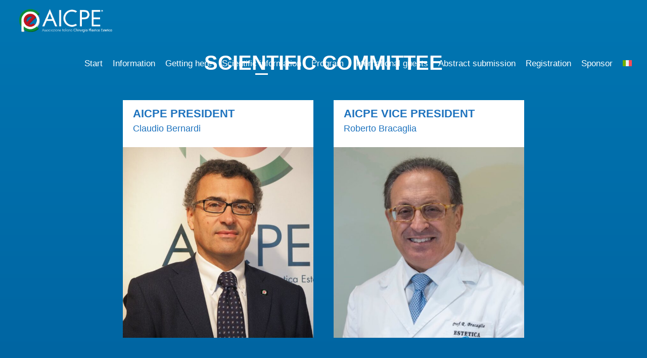

--- FILE ---
content_type: text/html; charset=UTF-8
request_url: https://2024.congresso.aicpe.org/en/scientific-committee/
body_size: 8377
content:
<!DOCTYPE html>
<html lang="en-US" class="no-js">
<head>
	<meta charset="UTF-8">
	<meta name="viewport" content="width=device-width, initial-scale=1">
	<link rel="profile" href="http://gmpg.org/xfn/11">
	<link rel="pingback" href="https://2024.congresso.aicpe.org/xmlrpc.php">
	<meta name='robots' content='noindex, nofollow' />
<link rel="alternate" hreflang="en" href="https://2024.congresso.aicpe.org/en/scientific-committee/" />
<link rel="alternate" hreflang="it" href="https://2024.congresso.aicpe.org/comitato-scientifico/" />
<link rel="alternate" hreflang="x-default" href="https://2024.congresso.aicpe.org/comitato-scientifico/" />

	<!-- This site is optimized with the Yoast SEO plugin v26.7 - https://yoast.com/wordpress/plugins/seo/ -->
	<title>Scientific Committee - 2024 | Congresso Aicpe</title>
	<meta property="og:locale" content="en_US" />
	<meta property="og:type" content="article" />
	<meta property="og:title" content="Scientific Committee - 2024 | Congresso Aicpe" />
	<meta property="og:url" content="https://2024.congresso.aicpe.org/en/scientific-committee/" />
	<meta property="og:site_name" content="2024 | Congresso Aicpe" />
	<meta property="article:modified_time" content="2024-02-08T13:47:42+00:00" />
	<meta name="twitter:card" content="summary_large_image" />
	<meta name="twitter:label1" content="Est. reading time" />
	<meta name="twitter:data1" content="2 minutes" />
	<script type="application/ld+json" class="yoast-schema-graph">{"@context":"https://schema.org","@graph":[{"@type":"WebPage","@id":"https://2024.congresso.aicpe.org/en/scientific-committee/","url":"https://2024.congresso.aicpe.org/en/scientific-committee/","name":"Scientific Committee - 2024 | Congresso Aicpe","isPartOf":{"@id":"https://2024.congresso.aicpe.org/#website"},"datePublished":"2024-02-08T12:22:32+00:00","dateModified":"2024-02-08T13:47:42+00:00","breadcrumb":{"@id":"https://2024.congresso.aicpe.org/en/scientific-committee/#breadcrumb"},"inLanguage":"en-US","potentialAction":[{"@type":"ReadAction","target":["https://2024.congresso.aicpe.org/en/scientific-committee/"]}]},{"@type":"BreadcrumbList","@id":"https://2024.congresso.aicpe.org/en/scientific-committee/#breadcrumb","itemListElement":[{"@type":"ListItem","position":1,"name":"Home","item":"https://2024.congresso.aicpe.org/en/"},{"@type":"ListItem","position":2,"name":"Scientific Committee"}]},{"@type":"WebSite","@id":"https://2024.congresso.aicpe.org/#website","url":"https://2024.congresso.aicpe.org/","name":"2024 | Congresso Aicpe","description":"","potentialAction":[{"@type":"SearchAction","target":{"@type":"EntryPoint","urlTemplate":"https://2024.congresso.aicpe.org/?s={search_term_string}"},"query-input":{"@type":"PropertyValueSpecification","valueRequired":true,"valueName":"search_term_string"}}],"inLanguage":"en-US"}]}</script>
	<!-- / Yoast SEO plugin. -->


<link rel='dns-prefetch' href='//fonts.googleapis.com' />
<link rel="alternate" type="application/rss+xml" title="2024 | Congresso Aicpe &raquo; Feed" href="https://2024.congresso.aicpe.org/en/feed/" />
<link rel="alternate" title="oEmbed (JSON)" type="application/json+oembed" href="https://2024.congresso.aicpe.org/en/wp-json/oembed/1.0/embed?url=https%3A%2F%2F2024.congresso.aicpe.org%2Fen%2Fscientific-committee%2F" />
<link rel="alternate" title="oEmbed (XML)" type="text/xml+oembed" href="https://2024.congresso.aicpe.org/en/wp-json/oembed/1.0/embed?url=https%3A%2F%2F2024.congresso.aicpe.org%2Fen%2Fscientific-committee%2F&#038;format=xml" />
<style id='wp-img-auto-sizes-contain-inline-css' type='text/css'>
img:is([sizes=auto i],[sizes^="auto," i]){contain-intrinsic-size:3000px 1500px}
/*# sourceURL=wp-img-auto-sizes-contain-inline-css */
</style>
<style id='wp-emoji-styles-inline-css' type='text/css'>

	img.wp-smiley, img.emoji {
		display: inline !important;
		border: none !important;
		box-shadow: none !important;
		height: 1em !important;
		width: 1em !important;
		margin: 0 0.07em !important;
		vertical-align: -0.1em !important;
		background: none !important;
		padding: 0 !important;
	}
/*# sourceURL=wp-emoji-styles-inline-css */
</style>
<link rel='stylesheet' id='wp-block-library-css' href='https://2024.congresso.aicpe.org/wp-includes/css/dist/block-library/style.min.css?ver=6.9' type='text/css' media='all' />
<style id='global-styles-inline-css' type='text/css'>
:root{--wp--preset--aspect-ratio--square: 1;--wp--preset--aspect-ratio--4-3: 4/3;--wp--preset--aspect-ratio--3-4: 3/4;--wp--preset--aspect-ratio--3-2: 3/2;--wp--preset--aspect-ratio--2-3: 2/3;--wp--preset--aspect-ratio--16-9: 16/9;--wp--preset--aspect-ratio--9-16: 9/16;--wp--preset--color--black: #000000;--wp--preset--color--cyan-bluish-gray: #abb8c3;--wp--preset--color--white: #ffffff;--wp--preset--color--pale-pink: #f78da7;--wp--preset--color--vivid-red: #cf2e2e;--wp--preset--color--luminous-vivid-orange: #ff6900;--wp--preset--color--luminous-vivid-amber: #fcb900;--wp--preset--color--light-green-cyan: #7bdcb5;--wp--preset--color--vivid-green-cyan: #00d084;--wp--preset--color--pale-cyan-blue: #8ed1fc;--wp--preset--color--vivid-cyan-blue: #0693e3;--wp--preset--color--vivid-purple: #9b51e0;--wp--preset--gradient--vivid-cyan-blue-to-vivid-purple: linear-gradient(135deg,rgb(6,147,227) 0%,rgb(155,81,224) 100%);--wp--preset--gradient--light-green-cyan-to-vivid-green-cyan: linear-gradient(135deg,rgb(122,220,180) 0%,rgb(0,208,130) 100%);--wp--preset--gradient--luminous-vivid-amber-to-luminous-vivid-orange: linear-gradient(135deg,rgb(252,185,0) 0%,rgb(255,105,0) 100%);--wp--preset--gradient--luminous-vivid-orange-to-vivid-red: linear-gradient(135deg,rgb(255,105,0) 0%,rgb(207,46,46) 100%);--wp--preset--gradient--very-light-gray-to-cyan-bluish-gray: linear-gradient(135deg,rgb(238,238,238) 0%,rgb(169,184,195) 100%);--wp--preset--gradient--cool-to-warm-spectrum: linear-gradient(135deg,rgb(74,234,220) 0%,rgb(151,120,209) 20%,rgb(207,42,186) 40%,rgb(238,44,130) 60%,rgb(251,105,98) 80%,rgb(254,248,76) 100%);--wp--preset--gradient--blush-light-purple: linear-gradient(135deg,rgb(255,206,236) 0%,rgb(152,150,240) 100%);--wp--preset--gradient--blush-bordeaux: linear-gradient(135deg,rgb(254,205,165) 0%,rgb(254,45,45) 50%,rgb(107,0,62) 100%);--wp--preset--gradient--luminous-dusk: linear-gradient(135deg,rgb(255,203,112) 0%,rgb(199,81,192) 50%,rgb(65,88,208) 100%);--wp--preset--gradient--pale-ocean: linear-gradient(135deg,rgb(255,245,203) 0%,rgb(182,227,212) 50%,rgb(51,167,181) 100%);--wp--preset--gradient--electric-grass: linear-gradient(135deg,rgb(202,248,128) 0%,rgb(113,206,126) 100%);--wp--preset--gradient--midnight: linear-gradient(135deg,rgb(2,3,129) 0%,rgb(40,116,252) 100%);--wp--preset--font-size--small: 13px;--wp--preset--font-size--medium: 20px;--wp--preset--font-size--large: 36px;--wp--preset--font-size--x-large: 42px;--wp--preset--spacing--20: 0.44rem;--wp--preset--spacing--30: 0.67rem;--wp--preset--spacing--40: 1rem;--wp--preset--spacing--50: 1.5rem;--wp--preset--spacing--60: 2.25rem;--wp--preset--spacing--70: 3.38rem;--wp--preset--spacing--80: 5.06rem;--wp--preset--shadow--natural: 6px 6px 9px rgba(0, 0, 0, 0.2);--wp--preset--shadow--deep: 12px 12px 50px rgba(0, 0, 0, 0.4);--wp--preset--shadow--sharp: 6px 6px 0px rgba(0, 0, 0, 0.2);--wp--preset--shadow--outlined: 6px 6px 0px -3px rgb(255, 255, 255), 6px 6px rgb(0, 0, 0);--wp--preset--shadow--crisp: 6px 6px 0px rgb(0, 0, 0);}:where(.is-layout-flex){gap: 0.5em;}:where(.is-layout-grid){gap: 0.5em;}body .is-layout-flex{display: flex;}.is-layout-flex{flex-wrap: wrap;align-items: center;}.is-layout-flex > :is(*, div){margin: 0;}body .is-layout-grid{display: grid;}.is-layout-grid > :is(*, div){margin: 0;}:where(.wp-block-columns.is-layout-flex){gap: 2em;}:where(.wp-block-columns.is-layout-grid){gap: 2em;}:where(.wp-block-post-template.is-layout-flex){gap: 1.25em;}:where(.wp-block-post-template.is-layout-grid){gap: 1.25em;}.has-black-color{color: var(--wp--preset--color--black) !important;}.has-cyan-bluish-gray-color{color: var(--wp--preset--color--cyan-bluish-gray) !important;}.has-white-color{color: var(--wp--preset--color--white) !important;}.has-pale-pink-color{color: var(--wp--preset--color--pale-pink) !important;}.has-vivid-red-color{color: var(--wp--preset--color--vivid-red) !important;}.has-luminous-vivid-orange-color{color: var(--wp--preset--color--luminous-vivid-orange) !important;}.has-luminous-vivid-amber-color{color: var(--wp--preset--color--luminous-vivid-amber) !important;}.has-light-green-cyan-color{color: var(--wp--preset--color--light-green-cyan) !important;}.has-vivid-green-cyan-color{color: var(--wp--preset--color--vivid-green-cyan) !important;}.has-pale-cyan-blue-color{color: var(--wp--preset--color--pale-cyan-blue) !important;}.has-vivid-cyan-blue-color{color: var(--wp--preset--color--vivid-cyan-blue) !important;}.has-vivid-purple-color{color: var(--wp--preset--color--vivid-purple) !important;}.has-black-background-color{background-color: var(--wp--preset--color--black) !important;}.has-cyan-bluish-gray-background-color{background-color: var(--wp--preset--color--cyan-bluish-gray) !important;}.has-white-background-color{background-color: var(--wp--preset--color--white) !important;}.has-pale-pink-background-color{background-color: var(--wp--preset--color--pale-pink) !important;}.has-vivid-red-background-color{background-color: var(--wp--preset--color--vivid-red) !important;}.has-luminous-vivid-orange-background-color{background-color: var(--wp--preset--color--luminous-vivid-orange) !important;}.has-luminous-vivid-amber-background-color{background-color: var(--wp--preset--color--luminous-vivid-amber) !important;}.has-light-green-cyan-background-color{background-color: var(--wp--preset--color--light-green-cyan) !important;}.has-vivid-green-cyan-background-color{background-color: var(--wp--preset--color--vivid-green-cyan) !important;}.has-pale-cyan-blue-background-color{background-color: var(--wp--preset--color--pale-cyan-blue) !important;}.has-vivid-cyan-blue-background-color{background-color: var(--wp--preset--color--vivid-cyan-blue) !important;}.has-vivid-purple-background-color{background-color: var(--wp--preset--color--vivid-purple) !important;}.has-black-border-color{border-color: var(--wp--preset--color--black) !important;}.has-cyan-bluish-gray-border-color{border-color: var(--wp--preset--color--cyan-bluish-gray) !important;}.has-white-border-color{border-color: var(--wp--preset--color--white) !important;}.has-pale-pink-border-color{border-color: var(--wp--preset--color--pale-pink) !important;}.has-vivid-red-border-color{border-color: var(--wp--preset--color--vivid-red) !important;}.has-luminous-vivid-orange-border-color{border-color: var(--wp--preset--color--luminous-vivid-orange) !important;}.has-luminous-vivid-amber-border-color{border-color: var(--wp--preset--color--luminous-vivid-amber) !important;}.has-light-green-cyan-border-color{border-color: var(--wp--preset--color--light-green-cyan) !important;}.has-vivid-green-cyan-border-color{border-color: var(--wp--preset--color--vivid-green-cyan) !important;}.has-pale-cyan-blue-border-color{border-color: var(--wp--preset--color--pale-cyan-blue) !important;}.has-vivid-cyan-blue-border-color{border-color: var(--wp--preset--color--vivid-cyan-blue) !important;}.has-vivid-purple-border-color{border-color: var(--wp--preset--color--vivid-purple) !important;}.has-vivid-cyan-blue-to-vivid-purple-gradient-background{background: var(--wp--preset--gradient--vivid-cyan-blue-to-vivid-purple) !important;}.has-light-green-cyan-to-vivid-green-cyan-gradient-background{background: var(--wp--preset--gradient--light-green-cyan-to-vivid-green-cyan) !important;}.has-luminous-vivid-amber-to-luminous-vivid-orange-gradient-background{background: var(--wp--preset--gradient--luminous-vivid-amber-to-luminous-vivid-orange) !important;}.has-luminous-vivid-orange-to-vivid-red-gradient-background{background: var(--wp--preset--gradient--luminous-vivid-orange-to-vivid-red) !important;}.has-very-light-gray-to-cyan-bluish-gray-gradient-background{background: var(--wp--preset--gradient--very-light-gray-to-cyan-bluish-gray) !important;}.has-cool-to-warm-spectrum-gradient-background{background: var(--wp--preset--gradient--cool-to-warm-spectrum) !important;}.has-blush-light-purple-gradient-background{background: var(--wp--preset--gradient--blush-light-purple) !important;}.has-blush-bordeaux-gradient-background{background: var(--wp--preset--gradient--blush-bordeaux) !important;}.has-luminous-dusk-gradient-background{background: var(--wp--preset--gradient--luminous-dusk) !important;}.has-pale-ocean-gradient-background{background: var(--wp--preset--gradient--pale-ocean) !important;}.has-electric-grass-gradient-background{background: var(--wp--preset--gradient--electric-grass) !important;}.has-midnight-gradient-background{background: var(--wp--preset--gradient--midnight) !important;}.has-small-font-size{font-size: var(--wp--preset--font-size--small) !important;}.has-medium-font-size{font-size: var(--wp--preset--font-size--medium) !important;}.has-large-font-size{font-size: var(--wp--preset--font-size--large) !important;}.has-x-large-font-size{font-size: var(--wp--preset--font-size--x-large) !important;}
/*# sourceURL=global-styles-inline-css */
</style>

<style id='classic-theme-styles-inline-css' type='text/css'>
/*! This file is auto-generated */
.wp-block-button__link{color:#fff;background-color:#32373c;border-radius:9999px;box-shadow:none;text-decoration:none;padding:calc(.667em + 2px) calc(1.333em + 2px);font-size:1.125em}.wp-block-file__button{background:#32373c;color:#fff;text-decoration:none}
/*# sourceURL=/wp-includes/css/classic-themes.min.css */
</style>
<link rel='stylesheet' id='gdlr-core-google-font-css' href='https://fonts.googleapis.com/css?family=Barlow%3A100%2C100italic%2C200%2C200italic%2C300%2C300italic%2Cregular%2Citalic%2C500%2C500italic%2C600%2C600italic%2C700%2C700italic%2C800%2C800italic%2C900%2C900italic%7COpen+Sans%3A300%2Cregular%2C500%2C600%2C700%2C800%2C300italic%2Citalic%2C500italic%2C600italic%2C700italic%2C800italic%7CMontserrat%3A100%2C200%2C300%2Cregular%2C500%2C600%2C700%2C800%2C900%2C100italic%2C200italic%2C300italic%2Citalic%2C500italic%2C600italic%2C700italic%2C800italic%2C900italic&#038;subset=latin%2Clatin-ext%2Cvietnamese%2Ccyrillic%2Ccyrillic-ext%2Cgreek%2Cgreek-ext%2Chebrew%2Cmath%2Csymbols&#038;display=optional&#038;ver=6.9' type='text/css' media='all' />
<link rel='stylesheet' id='font-awesome-css' href='https://2024.congresso.aicpe.org/wp-content/plugins/goodlayers-core/plugins/fontawesome/font-awesome.css?ver=6.9' type='text/css' media='all' />
<link rel='stylesheet' id='elegant-font-css' href='https://2024.congresso.aicpe.org/wp-content/plugins/goodlayers-core/plugins/elegant/elegant-font.css?ver=6.9' type='text/css' media='all' />
<link rel='stylesheet' id='ionicons-css' href='https://2024.congresso.aicpe.org/wp-content/plugins/goodlayers-core/plugins/ionicons/ionicons.css?ver=6.9' type='text/css' media='all' />
<link rel='stylesheet' id='simple-line-icons-css' href='https://2024.congresso.aicpe.org/wp-content/plugins/goodlayers-core/plugins/simpleline/simpleline.css?ver=6.9' type='text/css' media='all' />
<link rel='stylesheet' id='gdlr-core-plugin-css' href='https://2024.congresso.aicpe.org/wp-content/plugins/goodlayers-core/plugins/style.css?ver=1764235401' type='text/css' media='all' />
<link rel='stylesheet' id='gdlr-core-page-builder-css' href='https://2024.congresso.aicpe.org/wp-content/plugins/goodlayers-core/include/css/page-builder.css?ver=6.9' type='text/css' media='all' />
<link rel='stylesheet' id='wpml-menu-item-0-css' href='https://2024.congresso.aicpe.org/wp-content/plugins/sitepress-multilingual-cms/templates/language-switchers/menu-item/style.min.css?ver=1' type='text/css' media='all' />
<link rel='stylesheet' id='apzo-style-core-css' href='https://2024.congresso.aicpe.org/wp-content/themes/apzo/css/style-core.css?ver=6.9' type='text/css' media='all' />
<link rel='stylesheet' id='apzo-custom-style-css' href='https://2024.congresso.aicpe.org/wp-content/uploads/apzo-style-custom.css?1743590712&#038;ver=6.9' type='text/css' media='all' />
<script type="text/javascript" id="wpml-cookie-js-extra">
/* <![CDATA[ */
var wpml_cookies = {"wp-wpml_current_language":{"value":"en","expires":1,"path":"/"}};
var wpml_cookies = {"wp-wpml_current_language":{"value":"en","expires":1,"path":"/"}};
//# sourceURL=wpml-cookie-js-extra
/* ]]> */
</script>
<script type="text/javascript" src="https://2024.congresso.aicpe.org/wp-content/plugins/sitepress-multilingual-cms/res/js/cookies/language-cookie.js?ver=486900" id="wpml-cookie-js" defer="defer" data-wp-strategy="defer"></script>
<script type="text/javascript" src="https://2024.congresso.aicpe.org/wp-includes/js/jquery/jquery.min.js?ver=3.7.1" id="jquery-core-js"></script>
<script type="text/javascript" src="https://2024.congresso.aicpe.org/wp-includes/js/jquery/jquery-migrate.min.js?ver=3.4.1" id="jquery-migrate-js"></script>
<link rel="https://api.w.org/" href="https://2024.congresso.aicpe.org/en/wp-json/" /><link rel="alternate" title="JSON" type="application/json" href="https://2024.congresso.aicpe.org/en/wp-json/wp/v2/pages/22398" /><link rel="EditURI" type="application/rsd+xml" title="RSD" href="https://2024.congresso.aicpe.org/xmlrpc.php?rsd" />
<meta name="generator" content="WordPress 6.9" />
<link rel='shortlink' href='https://2024.congresso.aicpe.org/en/?p=22398' />
<meta name="generator" content="WPML ver:4.8.6 stt:1,27;" />
<style>#gdlr-core-column-1:hover .gdlr-core-pbf-column-content-margin, #gdlr-core-column-1:hover .gdlr-core-pbf-column-content-margin .gdlr-core-pbf-background-wrap, #gdlr-core-column-1:hover .gdlr-core-pbf-column-content-margin .gdlr-core-pbf-background-frame{ border-color: #ffffff !important; }#gdlr-core-column-1:hover .gdlr-core-pbf-column-content-margin .gdlr-core-pbf-background-wrap{  }#gdlr-core-feature-content-1 .gdlr-core-feature-content:hover .gdlr-core-feature-box-overlay{ opacity: 0.8 !important; }#gdlr-core-feature-content-2 .gdlr-core-feature-content:hover .gdlr-core-feature-box-overlay{ opacity: 0.8 !important; }#gdlr-core-feature-content-3 .gdlr-core-feature-content:hover .gdlr-core-feature-box-overlay{ opacity: 0.8 !important; }#gdlr-core-feature-content-4 .gdlr-core-feature-content:hover .gdlr-core-feature-box-overlay{ opacity: 0.8 !important; }#gdlr-core-feature-content-5 .gdlr-core-feature-content:hover .gdlr-core-feature-box-overlay{ opacity: 0.8 !important; }#gdlr-core-column-2:hover .gdlr-core-pbf-column-content-margin, #gdlr-core-column-2:hover .gdlr-core-pbf-column-content-margin .gdlr-core-pbf-background-wrap, #gdlr-core-column-2:hover .gdlr-core-pbf-column-content-margin .gdlr-core-pbf-background-frame{ border-color: #ffffff !important; }#gdlr-core-column-2:hover .gdlr-core-pbf-column-content-margin .gdlr-core-pbf-background-wrap{  }#gdlr-core-feature-content-6 .gdlr-core-feature-content:hover .gdlr-core-feature-box-overlay{ opacity: 0.8 !important; }#gdlr-core-feature-content-7 .gdlr-core-feature-content:hover .gdlr-core-feature-box-overlay{ opacity: 0.8 !important; }#gdlr-core-column-3:hover .gdlr-core-pbf-column-content-margin, #gdlr-core-column-3:hover .gdlr-core-pbf-column-content-margin .gdlr-core-pbf-background-wrap, #gdlr-core-column-3:hover .gdlr-core-pbf-column-content-margin .gdlr-core-pbf-background-frame{ border-color: #ffffff !important; }#gdlr-core-column-3:hover .gdlr-core-pbf-column-content-margin .gdlr-core-pbf-background-wrap{  }#gdlr-core-column-4:hover .gdlr-core-pbf-column-content-margin, #gdlr-core-column-4:hover .gdlr-core-pbf-column-content-margin .gdlr-core-pbf-background-wrap, #gdlr-core-column-4:hover .gdlr-core-pbf-column-content-margin .gdlr-core-pbf-background-frame{ border-color: #ffffff !important; }#gdlr-core-column-4:hover .gdlr-core-pbf-column-content-margin .gdlr-core-pbf-background-wrap{  }</style><link rel="icon" href="https://2024.congresso.aicpe.org/wp-content/uploads/2024/01/cropped-AICPE-Logo-Official-a-32x32.png" sizes="32x32" />
<link rel="icon" href="https://2024.congresso.aicpe.org/wp-content/uploads/2024/01/cropped-AICPE-Logo-Official-a-192x192.png" sizes="192x192" />
<link rel="apple-touch-icon" href="https://2024.congresso.aicpe.org/wp-content/uploads/2024/01/cropped-AICPE-Logo-Official-a-180x180.png" />
<meta name="msapplication-TileImage" content="https://2024.congresso.aicpe.org/wp-content/uploads/2024/01/cropped-AICPE-Logo-Official-a-270x270.png" />
</head>

<body class="wp-singular page-template-default page page-id-22398 wp-theme-apzo gdlr-core-body apzo-body apzo-body-front apzo-full  apzo-with-sticky-navigation  apzo-blockquote-style-1 gdlr-core-link-to-lightbox modula-best-grid-gallery" data-home-url="https://2024.congresso.aicpe.org/en/" >
<div class="apzo-mobile-header-wrap" ><div class="apzo-mobile-header apzo-header-background apzo-style-slide apzo-sticky-mobile-navigation " id="apzo-mobile-header" ><div class="apzo-mobile-header-container apzo-container clearfix" ><div class="apzo-logo  apzo-item-pdlr"><div class="apzo-logo-inner"><a class="" href="https://2024.congresso.aicpe.org/en/" ><img src="https://2024.congresso.aicpe.org/wp-content/uploads/2024/01/Logo-aicpe-reg.png" alt="" width="2041" height="738" title="Logo-aicpe-reg" /></a></div></div><div class="apzo-mobile-menu-right" ><div class="apzo-overlay-menu apzo-mobile-menu" id="apzo-mobile-menu" ><a class="apzo-overlay-menu-icon apzo-mobile-menu-button apzo-mobile-button-hamburger-with-border" href="#" ><i class="fa fa-bars" ></i></a><div class="apzo-overlay-menu-content apzo-navigation-font" ><div class="apzo-overlay-menu-close" ></div><div class="apzo-overlay-menu-row" ><div class="apzo-overlay-menu-cell" ><ul id="menu-main-menu-eng" class="menu"><li class="menu-item menu-item-type-custom menu-item-object-custom menu-item-22337"><a href="https://2024.congresso.aicpe.org/en">Start</a></li>
<li class="menu-item menu-item-type-custom menu-item-object-custom menu-item-22338"><a href="#info">Information</a></li>
<li class="menu-item menu-item-type-custom menu-item-object-custom menu-item-22339"><a href="#map">Getting here</a></li>
<li class="menu-item menu-item-type-custom menu-item-object-custom current-menu-ancestor current-menu-parent menu-item-has-children menu-item-22400"><a href="#">Scientific information</a>
<ul class="sub-menu">
	<li class="menu-item menu-item-type-post_type menu-item-object-page current-menu-item page_item page-item-22398 current_page_item menu-item-22401"><a href="https://2024.congresso.aicpe.org/en/scientific-committee/" aria-current="page">Scientific Committee</a></li>
	<li class="menu-item menu-item-type-post_type menu-item-object-page menu-item-22410"><a href="https://2024.congresso.aicpe.org/en/topics/">Topics</a></li>
</ul>
</li>
<li class="menu-item menu-item-type-custom menu-item-object-custom menu-item-22531"><a target="_blank" href="https://2024.congresso.aicpe.org/wp-content/uploads/2024/04/2024-Congresso-AICPE_programma_0402_v28_2.pdf">Program</a></li>
<li class="menu-item menu-item-type-post_type menu-item-object-page menu-item-22345"><a href="https://2024.congresso.aicpe.org/en/international-guests/">International guests</a></li>
<li class="menu-item menu-item-type-post_type menu-item-object-page menu-item-22355"><a href="https://2024.congresso.aicpe.org/en/abstract-submission/">Abstract submission</a></li>
<li class="menu-item menu-item-type-post_type menu-item-object-page menu-item-22349"><a href="https://2024.congresso.aicpe.org/en/registration/">Registration</a></li>
<li class="menu-item menu-item-type-post_type menu-item-object-page menu-item-22361"><a href="https://2024.congresso.aicpe.org/en/sponsor/">Sponsor</a></li>
<li class="menu-item wpml-ls-slot-2 wpml-ls-item wpml-ls-item-it wpml-ls-menu-item wpml-ls-first-item wpml-ls-last-item menu-item-type-wpml_ls_menu_item menu-item-object-wpml_ls_menu_item menu-item-wpml-ls-2-it"><a href="https://2024.congresso.aicpe.org/comitato-scientifico/" title="Switch to Italian" aria-label="Switch to Italian" role="menuitem"><img
            class="wpml-ls-flag"
            src="https://2024.congresso.aicpe.org/wp-content/plugins/sitepress-multilingual-cms/res/flags/it.svg"
            alt="Italian"
            
            
    /></a></li>
</ul></div></div></div></div></div></div></div></div><div class="apzo-body-outer-wrapper ">
		<div class="apzo-body-wrapper clearfix  apzo-with-transparent-header apzo-with-frame">
	<div class="apzo-header-background-transparent" >	
<header class="apzo-header-wrap apzo-header-style-plain  apzo-style-menu-right apzo-sticky-navigation apzo-style-slide" data-navigation-offset="75px"  >
	<div class="apzo-header-background" ></div>
	<div class="apzo-header-container  apzo-header-full">
			
		<div class="apzo-header-container-inner clearfix">
			<div class="apzo-logo  apzo-item-pdlr"><div class="apzo-logo-inner"><a class="" href="https://2024.congresso.aicpe.org/en/" ><img src="https://2024.congresso.aicpe.org/wp-content/uploads/2024/01/Logo-aicpe-reg.png" alt="" width="2041" height="738" title="Logo-aicpe-reg" /></a></div></div>			<div class="apzo-navigation apzo-item-pdlr clearfix " >
			<div class="apzo-main-menu" id="apzo-main-menu" ><ul id="menu-main-menu-eng-1" class="sf-menu"><li  class="menu-item menu-item-type-custom menu-item-object-custom menu-item-22337 apzo-normal-menu"><a href="https://2024.congresso.aicpe.org/en">Start</a></li>
<li  class="menu-item menu-item-type-custom menu-item-object-custom menu-item-22338 apzo-normal-menu"><a href="#info">Information</a></li>
<li  class="menu-item menu-item-type-custom menu-item-object-custom menu-item-22339 apzo-normal-menu"><a href="#map">Getting here</a></li>
<li  class="menu-item menu-item-type-custom menu-item-object-custom current-menu-ancestor current-menu-parent menu-item-has-children menu-item-22400 apzo-normal-menu"><a href="#" class="sf-with-ul-pre">Scientific information</a>
<ul class="sub-menu">
	<li  class="menu-item menu-item-type-post_type menu-item-object-page current-menu-item page_item page-item-22398 current_page_item menu-item-22401" data-size="60"><a href="https://2024.congresso.aicpe.org/en/scientific-committee/">Scientific Committee</a></li>
	<li  class="menu-item menu-item-type-post_type menu-item-object-page menu-item-22410" data-size="60"><a href="https://2024.congresso.aicpe.org/en/topics/">Topics</a></li>
</ul>
</li>
<li  class="menu-item menu-item-type-custom menu-item-object-custom menu-item-22531 apzo-normal-menu"><a target="_blank" href="https://2024.congresso.aicpe.org/wp-content/uploads/2024/04/2024-Congresso-AICPE_programma_0402_v28_2.pdf">Program</a></li>
<li  class="menu-item menu-item-type-post_type menu-item-object-page menu-item-22345 apzo-normal-menu"><a href="https://2024.congresso.aicpe.org/en/international-guests/">International guests</a></li>
<li  class="menu-item menu-item-type-post_type menu-item-object-page menu-item-22355 apzo-normal-menu"><a href="https://2024.congresso.aicpe.org/en/abstract-submission/">Abstract submission</a></li>
<li  class="menu-item menu-item-type-post_type menu-item-object-page menu-item-22349 apzo-normal-menu"><a href="https://2024.congresso.aicpe.org/en/registration/">Registration</a></li>
<li  class="menu-item menu-item-type-post_type menu-item-object-page menu-item-22361 apzo-normal-menu"><a href="https://2024.congresso.aicpe.org/en/sponsor/">Sponsor</a></li>
<li  class="menu-item wpml-ls-slot-2 wpml-ls-item wpml-ls-item-it wpml-ls-menu-item wpml-ls-first-item wpml-ls-last-item menu-item-type-wpml_ls_menu_item menu-item-object-wpml_ls_menu_item menu-item-wpml-ls-2-it apzo-normal-menu"><a title="Switch to Italian" href="https://2024.congresso.aicpe.org/comitato-scientifico/" aria-label="Switch to Italian" role="menuitem"><img
            class="wpml-ls-flag"
            src="https://2024.congresso.aicpe.org/wp-content/plugins/sitepress-multilingual-cms/res/flags/it.svg"
            alt="Italian"
            
            
    /></a></li>
</ul><div class="apzo-navigation-slide-bar  apzo-navigation-slide-bar-style-2"  data-size-offset="0"  data-width="25px"  id="apzo-navigation-slide-bar" ></div></div>			</div><!-- apzo-navigation -->

		</div><!-- apzo-header-inner -->
	</div><!-- apzo-header-container -->
</header><!-- header --></div>	<div class="apzo-page-wrapper" id="apzo-page-wrapper" ><div class="gdlr-core-page-builder-body clearfix"><div class="gdlr-core-pbf-wrapper  gdlr-core-wrapper-full-height gdlr-core-js" style="padding: 100px 0px 140px 0px;" data-skin="White Text"  id="topics" ><div class="gdlr-core-pbf-background-wrap" style="background-color: #0076b2 ;background: linear-gradient(rgba(0, 118, 178, 1), rgba(0, 72, 135, 1));-moz-background: linear-gradient(rgba(0, 118, 178, 1), rgba(0, 72, 135, 1));-o-background: linear-gradient(rgba(0, 118, 178, 1), rgba(0, 72, 135, 1));-webkit-background: linear-gradient(rgba(0, 118, 178, 1), rgba(0, 72, 135, 1));"  ></div><div class="gdlr-core-pbf-wrapper-content gdlr-core-js "   ><div class="gdlr-core-pbf-wrapper-container clearfix gdlr-core-container" ><div class="gdlr-core-pbf-column gdlr-core-column-60 gdlr-core-column-first" data-skin="White Text"  id="gdlr-core-column-1" ><div class="gdlr-core-pbf-column-content-margin gdlr-core-js "   ><div class="gdlr-core-pbf-background-wrap"  ></div><div class="gdlr-core-pbf-column-content clearfix gdlr-core-js "   ><div class="gdlr-core-pbf-element" ><div class="gdlr-core-text-box-item gdlr-core-item-pdlr gdlr-core-item-pdb gdlr-core-center-align"  ><div class="gdlr-core-text-box-item-content" style="text-transform: none ;color: #ffffff ;"  ><h1>SCIENTIFIC COMMITTEE</h1>
</div></div></div></div></div></div><div class="gdlr-core-pbf-column gdlr-core-column-10 gdlr-core-column-first" ><div class="gdlr-core-pbf-column-content-margin gdlr-core-js "   ><div class="gdlr-core-pbf-column-content clearfix gdlr-core-js "   ></div></div></div><div class="gdlr-core-pbf-column gdlr-core-column-20" ><div class="gdlr-core-pbf-column-content-margin gdlr-core-js "   ><div class="gdlr-core-pbf-column-content clearfix gdlr-core-js "   ><div class="gdlr-core-pbf-element" ><div class="gdlr-core-feature-content-item gdlr-core-item-pdb clearfix  gdlr-core-item-pdlr" style="padding-bottom: 0px ;"  id="gdlr-core-feature-content-1"  ><div class=" gdlr-core-column-60 gdlr-core-column-first" ><div class="gdlr-core-feature-content clearfix  gdlr-core-left-align"  ><div class="gdlr-core-feature-content-box gdlr-core-without-background" style="padding: 10px 10px 3px 20px;background: #ffffff ;"  ><div class="gdlr-core-feature-content-caption gdlr-core-skin-info" style="color: #1e73be ;font-size: 22px ;font-weight: 600 ;text-transform: uppercase ;"  >AICPE PRESIDENT</div><div class="gdlr-core-feature-content-content gdlr-core-skin-content" style="color: #1e73be ;"  ><p>Claudio Bernardi</p>
</div></div></div></div></div></div><div class="gdlr-core-pbf-element" ><div class="gdlr-core-image-item gdlr-core-item-pdb  gdlr-core-center-align gdlr-core-item-pdlr"  ><div class="gdlr-core-image-item-wrap gdlr-core-media-image  gdlr-core-image-item-style-rectangle" style="border-width: 0px;"  ><img src="https://2024.congresso.aicpe.org/wp-content/uploads/2024/02/Claudio-Bernardi-600x600.jpg" alt="" width="600" height="600" title="Claudio Bernardi" /></div></div></div></div></div></div><div class="gdlr-core-pbf-column gdlr-core-column-20" ><div class="gdlr-core-pbf-column-content-margin gdlr-core-js "   ><div class="gdlr-core-pbf-column-content clearfix gdlr-core-js "   ><div class="gdlr-core-pbf-element" ><div class="gdlr-core-feature-content-item gdlr-core-item-pdb clearfix  gdlr-core-item-pdlr" style="padding-bottom: 0px ;"  id="gdlr-core-feature-content-2"  ><div class=" gdlr-core-column-60 gdlr-core-column-first" ><div class="gdlr-core-feature-content clearfix  gdlr-core-left-align"  ><div class="gdlr-core-feature-content-box gdlr-core-without-background" style="padding: 10px 10px 3px 20px;background: #ffffff ;"  ><div class="gdlr-core-feature-content-caption gdlr-core-skin-info" style="color: #1e73be ;font-size: 22px ;font-weight: 600 ;text-transform: uppercase ;"  >AICPE VICE PRESIDENT</div><div class="gdlr-core-feature-content-content gdlr-core-skin-content" style="color: #1e73be ;"  ><p>Roberto Bracaglia</p>
</div></div></div></div></div></div><div class="gdlr-core-pbf-element" ><div class="gdlr-core-image-item gdlr-core-item-pdb  gdlr-core-center-align gdlr-core-item-pdlr"  ><div class="gdlr-core-image-item-wrap gdlr-core-media-image  gdlr-core-image-item-style-rectangle" style="border-width: 0px;"  ><img src="https://2024.congresso.aicpe.org/wp-content/uploads/2024/02/Roberto-Bracaglia-1-600x600.jpeg" alt="" width="600" height="600" title="Roberto Bracaglia" /></div></div></div></div></div></div><div class="gdlr-core-pbf-column gdlr-core-column-10" ><div class="gdlr-core-pbf-column-content-margin gdlr-core-js "   ><div class="gdlr-core-pbf-column-content clearfix gdlr-core-js "   ></div></div></div><div class="gdlr-core-pbf-element" ><div class="gdlr-core-space-item gdlr-core-item-pdlr " style="padding-top: 60px ;"  ></div></div><div class="gdlr-core-pbf-column gdlr-core-column-20 gdlr-core-column-first" ><div class="gdlr-core-pbf-column-content-margin gdlr-core-js "   ><div class="gdlr-core-pbf-column-content clearfix gdlr-core-js "   ><div class="gdlr-core-pbf-element" ><div class="gdlr-core-feature-content-item gdlr-core-item-pdb clearfix  gdlr-core-item-pdlr" style="padding-bottom: 0px ;"  id="gdlr-core-feature-content-3"  ><div class=" gdlr-core-column-60 gdlr-core-column-first" ><div class="gdlr-core-feature-content clearfix  gdlr-core-left-align"  ><div class="gdlr-core-feature-content-box gdlr-core-without-background" style="padding: 10px 10px 3px 20px;background: #ffffff ;"  ><div class="gdlr-core-feature-content-content gdlr-core-skin-content" style="color: #1e73be ;"  ><p>Luca Cravero</p>
</div></div></div></div></div></div><div class="gdlr-core-pbf-element" ><div class="gdlr-core-image-item gdlr-core-item-pdb  gdlr-core-center-align gdlr-core-item-pdlr"  ><div class="gdlr-core-image-item-wrap gdlr-core-media-image  gdlr-core-image-item-style-rectangle" style="border-width: 0px;"  ><img src="https://2024.congresso.aicpe.org/wp-content/uploads/2024/02/Luca-Cravero.jpg" alt="" width="474" height="474" title="Luca Cravero" /></div></div></div></div></div></div><div class="gdlr-core-pbf-column gdlr-core-column-20" ><div class="gdlr-core-pbf-column-content-margin gdlr-core-js "   ><div class="gdlr-core-pbf-column-content clearfix gdlr-core-js "   ><div class="gdlr-core-pbf-element" ><div class="gdlr-core-feature-content-item gdlr-core-item-pdb clearfix  gdlr-core-item-pdlr" style="padding-bottom: 0px ;"  id="gdlr-core-feature-content-4"  ><div class=" gdlr-core-column-60 gdlr-core-column-first" ><div class="gdlr-core-feature-content clearfix  gdlr-core-left-align"  ><div class="gdlr-core-feature-content-box gdlr-core-without-background" style="padding: 10px 10px 3px 20px;background: #ffffff ;"  ><div class="gdlr-core-feature-content-content gdlr-core-skin-content" style="color: #1e73be ;"  ><p>Paolo Vittorini</p>
</div></div></div></div></div></div><div class="gdlr-core-pbf-element" ><div class="gdlr-core-image-item gdlr-core-item-pdb  gdlr-core-center-align gdlr-core-item-pdlr"  ><div class="gdlr-core-image-item-wrap gdlr-core-media-image  gdlr-core-image-item-style-rectangle" style="border-width: 0px;"  ><img src="https://2024.congresso.aicpe.org/wp-content/uploads/2024/02/paolo-vittorini_-600x600.jpg" alt="" width="600" height="600" title="paolo vittorini_" /></div></div></div></div></div></div><div class="gdlr-core-pbf-column gdlr-core-column-20" ><div class="gdlr-core-pbf-column-content-margin gdlr-core-js "   ><div class="gdlr-core-pbf-column-content clearfix gdlr-core-js "   ><div class="gdlr-core-pbf-element" ><div class="gdlr-core-feature-content-item gdlr-core-item-pdb clearfix  gdlr-core-item-pdlr" style="padding-bottom: 0px ;"  id="gdlr-core-feature-content-5"  ><div class=" gdlr-core-column-60 gdlr-core-column-first" ><div class="gdlr-core-feature-content clearfix  gdlr-core-left-align"  ><div class="gdlr-core-feature-content-box gdlr-core-without-background" style="padding: 10px 10px 3px 20px;background: #ffffff ;"  ><div class="gdlr-core-feature-content-content gdlr-core-skin-content" style="color: #1e73be ;"  ><p>Gabriele Muti</p>
</div></div></div></div></div></div><div class="gdlr-core-pbf-element" ><div class="gdlr-core-image-item gdlr-core-item-pdb  gdlr-core-center-align gdlr-core-item-pdlr"  ><div class="gdlr-core-image-item-wrap gdlr-core-media-image  gdlr-core-image-item-style-rectangle" style="border-width: 0px;"  ><img src="https://2024.congresso.aicpe.org/wp-content/uploads/2024/02/Gabriele-Muti-ok-600x600.jpg" alt="" width="600" height="600" title="Gabriele Muti ok" /></div></div></div></div></div></div><div class="gdlr-core-pbf-element" ><div class="gdlr-core-space-item gdlr-core-item-pdlr " style="padding-top: 60px ;"  ></div></div><div class="gdlr-core-pbf-column gdlr-core-column-10 gdlr-core-column-first"  id="gdlr-core-column-2" ><div class="gdlr-core-pbf-column-content-margin gdlr-core-js "   ><div class="gdlr-core-pbf-background-wrap"  ></div><div class="gdlr-core-pbf-column-content clearfix gdlr-core-js "   ></div></div></div><div class="gdlr-core-pbf-column gdlr-core-column-20" ><div class="gdlr-core-pbf-column-content-margin gdlr-core-js "   ><div class="gdlr-core-pbf-column-content clearfix gdlr-core-js "   ><div class="gdlr-core-pbf-element" ><div class="gdlr-core-feature-content-item gdlr-core-item-pdb clearfix  gdlr-core-item-pdlr" style="padding-bottom: 0px ;"  id="gdlr-core-feature-content-6"  ><div class=" gdlr-core-column-60 gdlr-core-column-first" ><div class="gdlr-core-feature-content clearfix  gdlr-core-left-align"  ><div class="gdlr-core-feature-content-box gdlr-core-without-background" style="padding: 10px 10px 3px 20px;background: #ffffff ;"  ><div class="gdlr-core-feature-content-content gdlr-core-skin-content" style="color: #1e73be ;"  ><p>Giovanni Botti</p>
</div></div></div></div></div></div><div class="gdlr-core-pbf-element" ><div class="gdlr-core-image-item gdlr-core-item-pdb  gdlr-core-center-align gdlr-core-item-pdlr"  ><div class="gdlr-core-image-item-wrap gdlr-core-media-image  gdlr-core-image-item-style-rectangle" style="border-width: 0px;"  ><img src="https://2024.congresso.aicpe.org/wp-content/uploads/2024/02/Giovanni-Botti-1.jpg" alt="" width="600" height="600" title="Giovanni Botti" /></div></div></div></div></div></div><div class="gdlr-core-pbf-column gdlr-core-column-20" ><div class="gdlr-core-pbf-column-content-margin gdlr-core-js "   ><div class="gdlr-core-pbf-column-content clearfix gdlr-core-js "   ><div class="gdlr-core-pbf-element" ><div class="gdlr-core-feature-content-item gdlr-core-item-pdb clearfix  gdlr-core-item-pdlr" style="padding-bottom: 0px ;"  id="gdlr-core-feature-content-7"  ><div class=" gdlr-core-column-60 gdlr-core-column-first" ><div class="gdlr-core-feature-content clearfix  gdlr-core-left-align"  ><div class="gdlr-core-feature-content-box gdlr-core-without-background" style="padding: 10px 10px 3px 20px;background: #ffffff ;"  ><div class="gdlr-core-feature-content-content gdlr-core-skin-content" style="color: #1e73be ;"  ><p>Mario Pelle Ceravolo</p>
</div></div></div></div></div></div><div class="gdlr-core-pbf-element" ><div class="gdlr-core-image-item gdlr-core-item-pdb  gdlr-core-center-align gdlr-core-item-pdlr"  ><div class="gdlr-core-image-item-wrap gdlr-core-media-image  gdlr-core-image-item-style-rectangle" style="border-width: 0px;"  ><img src="https://2024.congresso.aicpe.org/wp-content/uploads/2024/02/pelle-ceravolo.jpg" alt="" width="600" height="600" title="pelle ceravolo" /></div></div></div></div></div></div><div class="gdlr-core-pbf-column gdlr-core-column-10"  id="gdlr-core-column-3" ><div class="gdlr-core-pbf-column-content-margin gdlr-core-js "   ><div class="gdlr-core-pbf-background-wrap"  ></div><div class="gdlr-core-pbf-column-content clearfix gdlr-core-js "   ></div></div></div><div class="gdlr-core-pbf-column gdlr-core-column-60 gdlr-core-column-first" data-skin="White Text"  id="gdlr-core-column-4" ><div class="gdlr-core-pbf-column-content-margin gdlr-core-js "   ><div class="gdlr-core-pbf-background-wrap"  ></div><div class="gdlr-core-pbf-column-content clearfix gdlr-core-js "   ></div></div></div><div class="gdlr-core-pbf-element" ><div class="gdlr-core-space-item gdlr-core-item-pdlr " style="padding-top: 50px ;"  ></div></div></div></div></div></div></div><footer><div class="apzo-footer-wrapper " ><div class="apzo-footer-container apzo-container clearfix" ><div class="apzo-footer-column apzo-item-pdlr apzo-column-60" ><div id="text-2" class="widget widget_text apzo-widget">			<div class="textwidget"><p style="text-align: center;"><strong>Organizing Secretary AICPE</strong></p>
<p style="text-align: center;">Alice Cazzaniga +39 335 1488941 | Assunta Visconti +39 366 9113197<br />
segreteria.aicpe@gmail.com  |  aicpe.tesoreria@gmail.com</p>
</div>
		</div></div></div></div><div class="apzo-copyright-wrapper" ><div class="apzo-copyright-container apzo-container"><div class="apzo-copyright-text apzo-item-pdlr">© 2024 AICPE
Associazione Italiana di Chirurgia Plastica Estetica
Sede legale Via Sergio Forti, 39 – 00144 Roma
P.IVA/C.F. 11606461009
Tutti i diritti riservati.
I marchi citati sono dei rispettivi proprietari.</div></div></div></footer></div></div><a href="#apzo-top-anchor" class="apzo-footer-back-to-top-button" id="apzo-footer-back-to-top-button"><i class="fa fa-angle-up" ></i></a>
<script type="speculationrules">
{"prefetch":[{"source":"document","where":{"and":[{"href_matches":"/en/*"},{"not":{"href_matches":["/wp-*.php","/wp-admin/*","/wp-content/uploads/*","/wp-content/*","/wp-content/plugins/*","/wp-content/themes/apzo/*","/en/*\\?(.+)"]}},{"not":{"selector_matches":"a[rel~=\"nofollow\"]"}},{"not":{"selector_matches":".no-prefetch, .no-prefetch a"}}]},"eagerness":"conservative"}]}
</script>
<script type="text/javascript" src="https://2024.congresso.aicpe.org/wp-content/plugins/goodlayers-core/plugins/script.js?ver=1764235401" id="gdlr-core-plugin-js"></script>
<script type="text/javascript" id="gdlr-core-page-builder-js-extra">
/* <![CDATA[ */
var gdlr_core_pbf = {"admin":"","video":{"width":"640","height":"360"},"ajax_url":"https://2024.congresso.aicpe.org/wp-admin/admin-ajax.php?lang=en"};
//# sourceURL=gdlr-core-page-builder-js-extra
/* ]]> */
</script>
<script type="text/javascript" src="https://2024.congresso.aicpe.org/wp-content/plugins/goodlayers-core/include/js/page-builder.js?ver=1.3.9" id="gdlr-core-page-builder-js"></script>
<script type="text/javascript" src="https://2024.congresso.aicpe.org/wp-includes/js/jquery/ui/effect.min.js?ver=1.13.3" id="jquery-effects-core-js"></script>
<script type="text/javascript" src="https://2024.congresso.aicpe.org/wp-content/themes/apzo/js/jquery.mmenu.js?ver=1.0.0" id="jquery-mmenu-js"></script>
<script type="text/javascript" src="https://2024.congresso.aicpe.org/wp-content/themes/apzo/js/jquery.superfish.js?ver=1.0.0" id="jquery-superfish-js"></script>
<script type="text/javascript" src="https://2024.congresso.aicpe.org/wp-content/themes/apzo/js/script-core.js?ver=1.0.0" id="apzo-script-core-js"></script>
<script id="wp-emoji-settings" type="application/json">
{"baseUrl":"https://s.w.org/images/core/emoji/17.0.2/72x72/","ext":".png","svgUrl":"https://s.w.org/images/core/emoji/17.0.2/svg/","svgExt":".svg","source":{"concatemoji":"https://2024.congresso.aicpe.org/wp-includes/js/wp-emoji-release.min.js?ver=6.9"}}
</script>
<script type="module">
/* <![CDATA[ */
/*! This file is auto-generated */
const a=JSON.parse(document.getElementById("wp-emoji-settings").textContent),o=(window._wpemojiSettings=a,"wpEmojiSettingsSupports"),s=["flag","emoji"];function i(e){try{var t={supportTests:e,timestamp:(new Date).valueOf()};sessionStorage.setItem(o,JSON.stringify(t))}catch(e){}}function c(e,t,n){e.clearRect(0,0,e.canvas.width,e.canvas.height),e.fillText(t,0,0);t=new Uint32Array(e.getImageData(0,0,e.canvas.width,e.canvas.height).data);e.clearRect(0,0,e.canvas.width,e.canvas.height),e.fillText(n,0,0);const a=new Uint32Array(e.getImageData(0,0,e.canvas.width,e.canvas.height).data);return t.every((e,t)=>e===a[t])}function p(e,t){e.clearRect(0,0,e.canvas.width,e.canvas.height),e.fillText(t,0,0);var n=e.getImageData(16,16,1,1);for(let e=0;e<n.data.length;e++)if(0!==n.data[e])return!1;return!0}function u(e,t,n,a){switch(t){case"flag":return n(e,"\ud83c\udff3\ufe0f\u200d\u26a7\ufe0f","\ud83c\udff3\ufe0f\u200b\u26a7\ufe0f")?!1:!n(e,"\ud83c\udde8\ud83c\uddf6","\ud83c\udde8\u200b\ud83c\uddf6")&&!n(e,"\ud83c\udff4\udb40\udc67\udb40\udc62\udb40\udc65\udb40\udc6e\udb40\udc67\udb40\udc7f","\ud83c\udff4\u200b\udb40\udc67\u200b\udb40\udc62\u200b\udb40\udc65\u200b\udb40\udc6e\u200b\udb40\udc67\u200b\udb40\udc7f");case"emoji":return!a(e,"\ud83e\u1fac8")}return!1}function f(e,t,n,a){let r;const o=(r="undefined"!=typeof WorkerGlobalScope&&self instanceof WorkerGlobalScope?new OffscreenCanvas(300,150):document.createElement("canvas")).getContext("2d",{willReadFrequently:!0}),s=(o.textBaseline="top",o.font="600 32px Arial",{});return e.forEach(e=>{s[e]=t(o,e,n,a)}),s}function r(e){var t=document.createElement("script");t.src=e,t.defer=!0,document.head.appendChild(t)}a.supports={everything:!0,everythingExceptFlag:!0},new Promise(t=>{let n=function(){try{var e=JSON.parse(sessionStorage.getItem(o));if("object"==typeof e&&"number"==typeof e.timestamp&&(new Date).valueOf()<e.timestamp+604800&&"object"==typeof e.supportTests)return e.supportTests}catch(e){}return null}();if(!n){if("undefined"!=typeof Worker&&"undefined"!=typeof OffscreenCanvas&&"undefined"!=typeof URL&&URL.createObjectURL&&"undefined"!=typeof Blob)try{var e="postMessage("+f.toString()+"("+[JSON.stringify(s),u.toString(),c.toString(),p.toString()].join(",")+"));",a=new Blob([e],{type:"text/javascript"});const r=new Worker(URL.createObjectURL(a),{name:"wpTestEmojiSupports"});return void(r.onmessage=e=>{i(n=e.data),r.terminate(),t(n)})}catch(e){}i(n=f(s,u,c,p))}t(n)}).then(e=>{for(const n in e)a.supports[n]=e[n],a.supports.everything=a.supports.everything&&a.supports[n],"flag"!==n&&(a.supports.everythingExceptFlag=a.supports.everythingExceptFlag&&a.supports[n]);var t;a.supports.everythingExceptFlag=a.supports.everythingExceptFlag&&!a.supports.flag,a.supports.everything||((t=a.source||{}).concatemoji?r(t.concatemoji):t.wpemoji&&t.twemoji&&(r(t.twemoji),r(t.wpemoji)))});
//# sourceURL=https://2024.congresso.aicpe.org/wp-includes/js/wp-emoji-loader.min.js
/* ]]> */
</script>

</body>
</html>

--- FILE ---
content_type: text/css
request_url: https://2024.congresso.aicpe.org/wp-content/uploads/apzo-style-custom.css?1743590712&ver=6.9
body_size: 10382
content:
.apzo-body h1, .apzo-body h2, .apzo-body h3, .apzo-body h4, .apzo-body h5, .apzo-body h6{ margin-top: 0px; margin-bottom: 20px; line-height: 1.2; font-weight: 700; }
#poststuff .gdlr-core-page-builder-body h2{ padding: 0px; margin-bottom: 20px; line-height: 1.2; font-weight: 700; }
#poststuff .gdlr-core-page-builder-body h1{ padding: 0px; font-weight: 700; }

.gdlr-core-flexslider.gdlr-core-bullet-style-cylinder .flex-control-nav li a{ width: 27px; height: 7px; }
.gdlr-core-newsletter-item.gdlr-core-style-rectangle .gdlr-core-newsletter-email input[type="email"]{ line-height: 17px; padding: 30px 20px; height: 65px; }
.gdlr-core-newsletter-item.gdlr-core-style-rectangle .gdlr-core-newsletter-submit input[type="submit"]{ height: 65px; font-size: 13px; }

.gdlr-core-blockquote-item.gdlr-core-left-align .gdlr-core-blockquote-item-author:before{ display: none; }
.gdlr-core-blockquote-item.gdlr-core-left-align .gdlr-core-blockquote-item-author-position:before{ display: none; }
.gdlr-core-blockquote-item.gdlr-core-left-align .gdlr-core-blockquote-item-author-position{ display: block; margin-top: 5px; }

.gdlr-core-accordion-style-icon .gdlr-core-accordion-item-tab{ border-bottom-width: 1px; border-bottom-style: solid; margin-bottom: 20px; }
.gdlr-core-accordion-style-icon .gdlr-core-accordion-item-title{ margin-bottom: 23px; }
.gdlr-core-accordion-style-icon .gdlr-core-accordion-item-tab{ margin-bottom: 18px; }
.gdlr-core-price-table-item.gdlr-core-style-2 .gdlr-core-price-table-button{ border-radius: 30px; -moz-border-radius: 30px; -webkit-border-radius: 30px; }

/* custom */
.apzo-main-menu-cart i { font-size: 20px; }
.apzo-main-menu-search i { font-size: 20px; }
.single .wp-block-image .alignleft { padding-right: 25px; }
.gdlr-core-input-wrap [class^="gdlr-core-column-"]{ margin-bottom: 19px; }
.gdlr-core-input-wrap.gdlr-core-bottom-border input:not([type="button"]):not([type="submit"]):not([type="file"]), .gdlr-core-input-wrap.gdlr-core-bottom-border textarea, .gdlr-core-input-wrap.gdlr-core-bottom-border select { font-size: 19px; }
.gdlr-core-portfolio-single-nav-wrap.gdlr-core-style-2 { border-top: 0px; position: relative; text-align: center; padding: 0px 0px 70px; }
#gdlr-apzo-form{ position: relative; }
#gdlr-apzo-form input[type="text"]{ width: 100%; padding: 15px 30px 19px; border: 0px; border-radius: 30px; -moz-border-radius: 30px; -webkit-border-radius: 30px; box-shadow: 0px 0px 20px rgba(0,0,0,0.1); -moz-box-shadow: 0px 0px 20px rgba(0,0,0,0.1); -webkit-box-shadow: 0px 0px 20px rgba(0,0,0,0.1); font-size: 17px; font-weight: 500; }
#gdlr-apzo-form input[type="submit"]{ position: absolute; right: 0px; top: 0px; bottom: 0px; font-weight: bold; text-transform: none; padding-left: 30px; padding-right: 30px; border-radius: 30px; -moz-border-radius: 30px; -webkit-border-radius: 30px; width: 25%; font-size: 17px; letter-spacing: 0; padding-top: 10px; }
.gdlr-core-newsletter-item.gdlr-core-style-round2 .gdlr-core-newsletter-email input[type="email"]{ height: 58px; padding: 11px 25px 15px 58px; }
.gdlr-core-newsletter-item.gdlr-core-style-round2 .gdlr-core-newsletter-submit input[type="submit"]{ height: 58px; }
@media only screen and (max-width: 767px){	
	.single .wp-block-image .alignleft { padding-right: 0px; }
}
body.apzo-boxed .apzo-body-wrapper{ margin-top: 0px; margin-bottom: 0px; } 
.apzo-body-wrapper.apzo-with-frame, body.apzo-full .apzo-fixed-footer{ margin: 0px; } 
.apzo-body-background{ opacity: 1; } 
.apzo-background-pattern .apzo-body-outer-wrapper{ background-image: url(https://2024.congresso.aicpe.org/wp-content/plugins/goodlayers-core/include/images/pattern/pattern-1.png); } 
.apzo-item-pdlr, .gdlr-core-item-pdlr{ padding-left: 20px; padding-right: 20px; }.apzo-item-rvpdlr, .gdlr-core-item-rvpdlr{ margin-left: -20px; margin-right: -20px; }.gdlr-core-metro-rvpdlr{ margin-top: -20px; margin-right: -20px; margin-bottom: -20px; margin-left: -20px; }.apzo-item-mglr, .gdlr-core-item-mglr, .apzo-navigation .sf-menu > .apzo-mega-menu .sf-mega,.sf-menu.apzo-top-bar-menu > .apzo-mega-menu .sf-mega{ margin-left: 20px; margin-right: 20px; }.gdlr-core-pbf-wrapper-container-inner{ width: calc(100% - 20px - 20px); } 
.apzo-container, .gdlr-core-container, body.apzo-boxed .apzo-body-wrapper, body.apzo-boxed .apzo-fixed-footer .apzo-footer-wrapper, body.apzo-boxed .apzo-fixed-footer .apzo-copyright-wrapper{ max-width: 1450px; } 
.apzo-body-front .gdlr-core-container, .apzo-body-front .apzo-container{ padding-left: 15px; padding-right: 15px; }.apzo-body-front .apzo-container .apzo-container, .apzo-body-front .apzo-container .gdlr-core-container, .apzo-body-front .gdlr-core-container .gdlr-core-container{ padding-left: 0px; padding-right: 0px; } 
.apzo-top-bar-container.apzo-top-bar-custom-container{ max-width: 1140px; } 
.apzo-top-bar-container.apzo-top-bar-full{ padding-right: 20px; padding-left: 20px; } 
.apzo-top-bar{ padding-top: 28px; } 
.apzo-top-bar{ padding-bottom: 28px; }.apzo-top-bar .apzo-top-bar-menu > li > a{ padding-bottom: 28px; }.sf-menu.apzo-top-bar-menu > .apzo-mega-menu .sf-mega, .sf-menu.apzo-top-bar-menu > .apzo-normal-menu ul{ margin-top: 28px; } 
.apzo-top-bar{ font-size: 16px; } 
.apzo-top-bar{ border-bottom-width: 0px; } 
.apzo-top-bar{ box-shadow: 0px 0px  rgba(0, 0, 0, 0.1); -webkit-box-shadow: 0px 0px  rgba(0, 0, 0, 0.1); -moz-box-shadow: 0px 0px  rgba(0, 0, 0, 0.1); } 
.apzo-header-style-plain{ border-bottom-width: 0px; } 
.apzo-header-background-transparent .apzo-top-bar-background{ opacity: 1; } 
.apzo-header-background-transparent .apzo-header-background{ opacity: 0; } 
.apzo-navigation-bar-wrap.apzo-style-transparent .apzo-navigation-background{ opacity: 0.5; } 
.apzo-header-boxed-wrap .apzo-top-bar-background{ opacity: 0; } 
.apzo-header-boxed-wrap .apzo-top-bar-background{ margin-bottom: -0px; } 
.apzo-header-style-boxed{ margin-top: 0px; } 
.apzo-header-container.apzo-header-custom-container{ max-width: 1140px; } 
.apzo-header-container.apzo-header-full{ padding-right: 10px; padding-left: 10px; } 
.apzo-header-boxed-wrap .apzo-header-background{ border-radius: 3px; -moz-border-radius: 3px; -webkit-border-radius: 3px; } 
.apzo-header-style-boxed .apzo-header-container-item{ padding-left: 30px; padding-right: 30px; }.apzo-navigation-right{ right: 30px; } .apzo-navigation-left{ left: 30px; } 
.apzo-header-style-plain.apzo-style-splitted-menu .apzo-navigation .sf-menu > li > a{ padding-top: 0px; } .apzo-header-style-plain.apzo-style-splitted-menu .apzo-main-menu-left-wrap,.apzo-header-style-plain.apzo-style-splitted-menu .apzo-main-menu-right-wrap{ padding-top: 0px; } 
.apzo-header-style-boxed.apzo-style-splitted-menu .apzo-navigation .sf-menu > li > a{ padding-top: 0px; } .apzo-header-style-boxed.apzo-style-splitted-menu .apzo-main-menu-left-wrap,.apzo-header-style-boxed.apzo-style-splitted-menu .apzo-main-menu-right-wrap{ padding-top: 0px; } 
.apzo-navigation .sf-menu > li{ padding-left: 10px; padding-right: 10px; } 
.apzo-navigation .apzo-navigation-slide-bar{ margin-top: -5px; } 
.apzo-header-side-nav{ width: 340px; }.apzo-header-side-content.apzo-style-left{ margin-left: 340px; }.apzo-header-side-content.apzo-style-right{ margin-right: 340px; } 
.apzo-header-side-nav.apzo-style-side{ padding-left: 70px; padding-right: 70px; }.apzo-header-side-nav.apzo-style-left .sf-vertical > li > ul.sub-menu{ padding-left: 70px; }.apzo-header-side-nav.apzo-style-right .sf-vertical > li > ul.sub-menu{ padding-right: 70px; } 
 .apzo-navigation .sf-vertical > li{ padding-top: 16px; padding-bottom: 16px; } 
.apzo-header-style-bar .apzo-logo-right-text{ padding-top: 30px; } 
.apzo-header-style-plain{ box-shadow: 0px 0px  rgba(0, 0, 0, 0.1); -webkit-box-shadow: 0px 0px  rgba(0, 0, 0, 0.1); -moz-box-shadow: 0px 0px  rgba(0, 0, 0, 0.1); } 
.apzo-logo{ padding-top: 5px; } 
.apzo-logo{ padding-bottom: 5px; } 
.apzo-logo-inner{ max-width: 200px; } 
.apzo-navigation{ padding-top: 30px; }.apzo-navigation-top{ top: 30px; } 
.apzo-navigation .sf-menu > li > a{ padding-bottom: 10px; } 
.apzo-navigation .apzo-main-menu{ padding-right: 0px; } 
.apzo-main-menu-search{ margin-top: 3px; } 
.apzo-main-menu-cart{ margin-top: 2px; } 
.apzo-fixed-navigation.apzo-style-slide .apzo-logo-inner img{ max-height: none !important; }.apzo-animate-fixed-navigation.apzo-header-style-plain .apzo-logo-inner, .apzo-animate-fixed-navigation.apzo-header-style-boxed .apzo-logo-inner{ max-width: 120px; } 
.apzo-animate-fixed-navigation.apzo-header-style-plain .apzo-logo, .apzo-animate-fixed-navigation.apzo-header-style-boxed .apzo-logo{ padding-top: 5px; } 
.apzo-animate-fixed-navigation.apzo-header-style-plain .apzo-logo, .apzo-animate-fixed-navigation.apzo-header-style-boxed .apzo-logo{ padding-bottom: 10px; } 
.apzo-animate-fixed-navigation.apzo-header-style-plain .apzo-navigation, .apzo-animate-fixed-navigation.apzo-header-style-boxed .apzo-navigation{ padding-top: 14px; }.apzo-animate-fixed-navigation.apzo-header-style-plain .apzo-navigation-top, .apzo-animate-fixed-navigation.apzo-header-style-boxed .apzo-navigation-top{ top: 14px; } 
.apzo-animate-fixed-navigation.apzo-header-style-plain .apzo-navigation .sf-menu > li > a, .apzo-animate-fixed-navigation.apzo-header-style-boxed .apzo-navigation .sf-menu > li > a{ padding-bottom: 10px; } 
.apzo-fixed-navigation .apzo-navigation .apzo-navigation-slide-bar{ margin-top: -20px; } 
.apzo-page-title-wrap.apzo-style-custom .apzo-page-title-content{ padding-top: 99px; } 
.apzo-page-title-wrap.apzo-style-custom .apzo-page-title-content{ padding-bottom: 126px; } 
.apzo-page-title-wrap.apzo-style-custom .apzo-page-caption{ margin-top: 5px; } 
.apzo-page-title-wrap .apzo-page-title{ text-transform: none; } 
.apzo-page-title-wrap.apzo-style-custom .apzo-page-title{ font-size: 50px; } 
.apzo-page-title-wrap .apzo-page-title{ font-weight: 600; } 
.apzo-page-title-wrap.apzo-style-custom .apzo-page-title{ letter-spacing: 0px; } 
.apzo-page-title-wrap .apzo-page-caption{ text-transform: none; } 
.apzo-page-title-wrap.apzo-style-custom .apzo-page-caption{ font-size: 27px; } 
.apzo-page-title-wrap .apzo-page-caption{ font-weight: 400; } 
.apzo-page-title-wrap.apzo-style-custom .apzo-page-caption{ letter-spacing: 0px; } 
.apzo-page-title-wrap .apzo-page-title-top-gradient{ height: 413px; } 
.apzo-page-title-wrap .apzo-page-title-bottom-gradient{ height: 413px; } 
.apzo-page-title-wrap .apzo-page-title-overlay{ opacity: 0; } 
.apzo-not-found-wrap .apzo-not-found-background{ background-image: url(); } 
.apzo-not-found-wrap .apzo-not-found-background{ opacity: 0.06; } 
.apzo-blog-title-wrap.apzo-style-custom .apzo-blog-title-content{ padding-top: 110px; } 
.apzo-blog-title-wrap.apzo-style-custom .apzo-blog-title-content{ padding-bottom: 125px; } 
.apzo-blog-title-wrap.apzo-feature-image .apzo-blog-title-top-overlay{ height: 413px; } 
.apzo-blog-title-wrap.apzo-feature-image .apzo-blog-title-bottom-overlay{ height: 413px; } 
.apzo-blog-title-wrap .apzo-blog-title-overlay{ opacity: 0; } 
body.single-post .apzo-sidebar-style-none, body.blog .apzo-sidebar-style-none, .apzo-blog-style-2 .apzo-comment-content{ max-width: 900px; } 
.gdlr-core-portfolio-thumbnail .gdlr-core-portfolio-icon{ font-size: 22px; } 
.apzo-footer-wrapper{ padding-top: 15px; } 
.apzo-footer-wrapper{ padding-bottom: 15px; } 
.apzo-copyright-container{ padding-top: 5px; } 
.apzo-copyright-container{ padding-bottom: 5px; } 
.apzo-body h1, .apzo-body h2, .apzo-body h3, .apzo-body h4, .apzo-body h5, .apzo-body h6, .apzo-body .apzo-title-font,.apzo-body .gdlr-core-title-font{ font-family: "Barlow", sans-serif; }.woocommerce-breadcrumb, .woocommerce span.onsale, .single-product.woocommerce div.product p.price .woocommerce-Price-amount, .single-product.woocommerce #review_form #respond label{ font-family: "Barlow", sans-serif; } 
.apzo-navigation .sf-menu > li > a, .apzo-navigation .sf-vertical > li > a, .apzo-navigation-font{ font-family: "Barlow", sans-serif; } 
.apzo-body, .apzo-body .gdlr-core-content-font, .apzo-body input, .apzo-body textarea, .apzo-body button, .apzo-body select, .apzo-body .apzo-content-font, .gdlr-core-audio .mejs-container *{ font-family: "Barlow", sans-serif; } 
.apzo-body .gdlr-core-info-font, .apzo-body .apzo-info-font{ font-family: "Open Sans", sans-serif; } 
.apzo-body .gdlr-core-blog-info-font, .apzo-body .apzo-blog-info-font{ font-family: "Open Sans", sans-serif; } 
.apzo-body .gdlr-core-quote-font, blockquote{ font-family: "Montserrat", sans-serif; } 
.apzo-body .gdlr-core-testimonial-content{ font-family: "Open Sans", sans-serif; } 
.apzo-body h1{ font-size: 40px; } 
.apzo-body h2, #poststuff .gdlr-core-page-builder-body h2{ font-size: 30px; } 
.apzo-body h3{ font-size: 24px; } 
.apzo-body h4{ font-size: 18px; } 
.apzo-body h5{ font-size: 22px; } 
.apzo-body h6{ font-size: 18px; } 
.apzo-body{ font-size: 17px; } 
.apzo-body, .apzo-body p, .apzo-line-height, .gdlr-core-line-height{ line-height: 1.5; } 
@media only screen and (max-width: 767px){ .apzo-body h1{ font-size: 32px; } } 
.apzo-navigation .sf-menu > li > a, .apzo-navigation .sf-vertical > li > a{ font-size: 17px; } 
.apzo-navigation .sf-menu > li > a, .apzo-navigation .sf-vertical > li > a{ font-weight: 400; } 
.apzo-navigation .sf-menu > li > a, .apzo-navigation .sf-vertical > li > a{ letter-spacing: 0px; } 
.apzo-navigation .sf-menu > li > a, .apzo-navigation .sf-vertical > li > a{ text-transform: none; } 
.apzo-navigation .sf-menu > .apzo-normal-menu .sub-menu, .apzo-navigation .sf-menu>.apzo-mega-menu .sf-mega-section-inner .sub-menu a{ font-size: 15px; } 
.apzo-main-menu-right-button{ font-size: 14px; } 
.apzo-main-menu-right-button{ letter-spacing: 0px; } 
.apzo-main-menu-right-button{ text-transform: none; } 
.apzo-sidebar-area .apzo-widget-title{ font-size: 15px; } 
.apzo-sidebar-area .apzo-widget-title{ font-weight: 700; } 
.apzo-sidebar-area .apzo-widget-title{ letter-spacing: 0px; } 
.apzo-sidebar-area .apzo-widget-title{ text-transform: none; } 
.apzo-footer-wrapper .apzo-widget-title{ font-size: 18px; } 
.apzo-footer-wrapper .apzo-widget-title{ font-weight: 600; } 
.apzo-footer-wrapper .apzo-widget-title{ letter-spacing: 0px; } 
.apzo-footer-wrapper .apzo-widget-title{ text-transform: none; } 
.apzo-footer-wrapper{ font-size: 16px; } 
.apzo-footer-wrapper .widget_text{ text-transform: none; } 
.apzo-copyright-text, .apzo-copyright-left, .apzo-copyright-right{ font-size: 12px; } 
.apzo-copyright-text, .apzo-copyright-left, .apzo-copyright-right{ font-weight: 400; } 
.apzo-copyright-text, .apzo-copyright-left, .apzo-copyright-right{ letter-spacing: 0px; } 
.apzo-copyright-text, .apzo-copyright-left, .apzo-copyright-right{ text-transform: none; } 
.apzo-top-bar-background{ background-color: #2d2d2d; } 
.apzo-body .apzo-top-bar{ border-bottom-color: #ffffff; } 
.apzo-top-bar{ color: #ffffff; } 
.apzo-body .apzo-top-bar a{ color: #ffffff; } 
.apzo-body .apzo-top-bar a:hover{ color: #ffffff; } 
.apzo-top-bar .apzo-top-bar-right-social a{ color: #ff6f61; } 
.apzo-top-bar .apzo-top-bar-right-social a:hover{ color: #ffffff; } 
.apzo-header-background, .apzo-sticky-menu-placeholder, .apzo-header-style-boxed.apzo-fixed-navigation, .single-product .apzo-header-background-transparent{ background-color: #004887; } 
.apzo-header-wrap.apzo-header-style-plain{ border-color: #e8e8e8; } 
.apzo-header-side-nav.apzo-style-side-toggle .apzo-logo{ background-color: #ffffff; } 
.apzo-top-menu-button i, .apzo-mobile-menu-button i{ color: #ffffff; }.apzo-mobile-button-hamburger:before, .apzo-mobile-button-hamburger:after, .apzo-mobile-button-hamburger span, .apzo-mobile-button-hamburger-small:before, .apzo-mobile-button-hamburger-small:after, .apzo-mobile-button-hamburger-small span{ background: #ffffff; } 
.apzo-main-menu-right .apzo-top-menu-button, .apzo-mobile-menu .apzo-mobile-menu-button{ border-color: #ffffff; } 
.apzo-top-search-wrap{ background-color: #000000; background-color: rgba(0, 0, 0, 0.88); } 
.apzo-top-cart-content-wrap .apzo-top-cart-content{ background-color: #ffffff; } 
.apzo-top-cart-content-wrap .apzo-top-cart-title, .apzo-top-cart-item .apzo-top-cart-item-title, .apzo-top-cart-item .apzo-top-cart-item-remove{ color: #000000; } 
.apzo-top-cart-content-wrap .woocommerce-Price-amount.amount{ color: #6c6c6c; } 
.apzo-body .apzo-top-cart-button-wrap .apzo-top-cart-button{ color: #323232; } 
.apzo-body .apzo-top-cart-button-wrap .apzo-top-cart-button{ background-color: #f4f4f4; } 
.apzo-body .apzo-top-cart-button-wrap .apzo-top-cart-button-2{ color: #ffffff; } 
.apzo-body .apzo-top-cart-button-wrap .apzo-top-cart-button-2{ background-color: #000000; } 
.apzo-body .apzo-breadcrumbs, .apzo-body .apzo-breadcrumbs a span, .gdlr-core-breadcrumbs-item, .gdlr-core-breadcrumbs-item a span{ color: #c0c0c0; } 
.apzo-body .apzo-breadcrumbs span, .apzo-body .apzo-breadcrumbs a:hover span, .gdlr-core-breadcrumbs-item span, .gdlr-core-breadcrumbs-item a:hover span{ color: #777777; } 
.apzo-navigation-background{ background-color: #f4f4f4; } 
.apzo-navigation-bar-wrap{ border-color: #e8e8e8; } 
.apzo-navigation .apzo-navigation-slide-bar, .apzo-navigation .apzo-navigation-slide-bar-style-dot:before{ border-color: #ffffff; }.apzo-navigation .apzo-navigation-slide-bar:before{ border-bottom-color: #ffffff; } 
.sf-menu > li > a, .sf-vertical > li > a{ color: #ffffff; } 
.sf-menu > li > a:hover, .sf-menu > li.current-menu-item > a, .sf-menu > li.current-menu-ancestor > a, .sf-vertical > li > a:hover, .sf-vertical > li.current-menu-item > a, .sf-vertical > li.current-menu-ancestor > a{ color: #ffffff; } 
.sf-menu > .apzo-normal-menu li, .sf-menu > .apzo-mega-menu > .sf-mega, .sf-vertical ul.sub-menu li, ul.sf-menu > .menu-item-language li{ background-color: #f4f4f4; } 
.sf-menu > li > .sub-menu a, .sf-menu > .apzo-mega-menu > .sf-mega a, .sf-vertical ul.sub-menu li a{ color: #757575; } 
.sf-menu > li > .sub-menu a:hover, .sf-menu > li > .sub-menu .current-menu-item > a, .sf-menu > li > .sub-menu .current-menu-ancestor > a, .sf-menu > .apzo-mega-menu > .sf-mega a:hover, .sf-menu > .apzo-mega-menu > .sf-mega .current-menu-item > a, .sf-vertical > li > .sub-menu a:hover, .sf-vertical > li > .sub-menu .current-menu-item > a, .sf-vertical > li > .sub-menu .current-menu-ancestor > a{ color: #ff6f61; } 
.sf-menu > li > .sub-menu a:hover, .sf-menu > li > .sub-menu .current-menu-item > a, .sf-menu > li > .sub-menu .current-menu-ancestor > a, .sf-menu > .apzo-mega-menu > .sf-mega a:hover, .sf-menu > .apzo-mega-menu > .sf-mega .current-menu-item > a, .sf-vertical > li > .sub-menu a:hover, .sf-vertical > li > .sub-menu .current-menu-item > a, .sf-vertical > li > .sub-menu .current-menu-ancestor > a{ background-color: #ffffff; } 
.apzo-navigation .sf-menu > .apzo-mega-menu .sf-mega-section-inner > a{ color: #ffffff; } 
.apzo-navigation .sf-menu > .apzo-mega-menu .sf-mega-section{ border-color: #f4f4f4; } 
.mm-navbar .mm-title, .mm-navbar .mm-btn, ul.mm-listview li > a, ul.mm-listview li > span{ color: #979797; }ul.mm-listview li a{ border-color: #979797; }.mm-arrow:after, .mm-next:after, .mm-prev:before{ border-color: #979797; } 
.mm-navbar .mm-title:hover, .mm-navbar .mm-btn:hover, ul.mm-listview li a:hover, ul.mm-listview li > span:hover, ul.mm-listview li.current-menu-item > a, ul.mm-listview li.current-menu-ancestor > a, ul.mm-listview li.current-menu-ancestor > span{ color: #ffffff; } 
.mm-menu{ background-color: #1f1f1f; } 
ul.mm-listview li{ border-color: #626262; } 
.apzo-overlay-menu-content{ background-color: #000000; background-color: rgba(0, 0, 0, 0.88); } 
.apzo-overlay-menu-content ul.menu > li, .apzo-overlay-menu-content ul.sub-menu ul.sub-menu{ border-color: #424242; } 
.apzo-overlay-menu-content ul li a, .apzo-overlay-menu-content .apzo-overlay-menu-close{ color: #ffffff; } 
.apzo-overlay-menu-content ul li a:hover{ color: #a8a8a8; } 
.apzo-bullet-anchor a:before{ background-color: #777777; } 
.apzo-bullet-anchor a:hover, .apzo-bullet-anchor a.current-menu-item{ border-color: #ffffff; }.apzo-bullet-anchor a:hover:before, .apzo-bullet-anchor a.current-menu-item:before{ background: #ffffff; } 
.apzo-main-menu-search i, .apzo-main-menu-cart i{ color: #ffffff; } 
.apzo-main-menu-cart > .apzo-top-cart-count{ background-color: #ff6f61; } 
.apzo-main-menu-cart > .apzo-top-cart-count{ color: #ffffff; } 
.apzo-body .apzo-main-menu-right-button{ color: #1e73be; } 
.apzo-body .apzo-main-menu-right-button:hover{ color: #ffffff; } 
.apzo-body .apzo-main-menu-right-button{ background-color: #ffffff; } 
.apzo-body .apzo-main-menu-right-button:hover{ background-color: #1e73be; } 
.apzo-body .apzo-main-menu-right-button{ border-color: #ffffff; } 
.apzo-body .apzo-main-menu-right-button:hover{ border-color: #ffffff; } 
.apzo-main-menu-right-button.apzo-style-round-with-shadow{ box-shadow: 0px 4px 18px rgba(0, 0, 0, 0.11); -webkit-box-shadow: 0px 4px 18px rgba(0, 0, 0, 0.11); }  
.apzo-page-preload{ background-color: #ffffff; } 
.apzo-body-outer-wrapper, body.apzo-full .apzo-body-wrapper, .apzo-header-side-content{ background-color: #ffffff; } 
body.apzo-boxed .apzo-body-wrapper, .gdlr-core-page-builder .gdlr-core-page-builder-body.gdlr-core-pb-livemode{ background-color: #ffffff; } 
.apzo-page-title-wrap .apzo-page-title{ color: #404040; } 
.apzo-page-title-wrap .apzo-page-caption{ color: #ffe3dd; }.apzo-page-title-wrap .apzo-page-caption .woocommerce-breadcrumb, .apzo-page-title-wrap .apzo-page-caption .woocommerce-breadcrumb a{ color: #ffe3dd; } 
.apzo-page-title-wrap .apzo-page-title-overlay{ background-color: #ffffff; } 
.apzo-page-title-wrap .apzo-page-title-top-gradient{ background: -webkit-linear-gradient(to top, rgba(0, 0, 0, 0), rgba(0, 0, 0, 1)); background: -o-linear-gradient(to top, rgba(0, 0, 0, 0), rgba(0, 0, 0, 1)); background: -moz-linear-gradient(to top, rgba(0, 0, 0, 0), rgba(0, 0, 0, 1)); background: linear-gradient(to top, rgba(0, 0, 0, 0), rgba(0, 0, 0, 1)); }.apzo-page-title-wrap .apzo-page-title-bottom-gradient{ background: -webkit-linear-gradient(to bottom, rgba(0, 0, 0, 0), rgba(0, 0, 0, 1)); background: -o-linear-gradient(to bottom, rgba(0, 0, 0, 0), rgba(0, 0, 0, 1)); background: -moz-linear-gradient(to bottom, rgba(0, 0, 0, 0), rgba(0, 0, 0, 1)); background: linear-gradient(to bottom, rgba(0, 0, 0, 0), rgba(0, 0, 0, 1)); } 
.apzo-body, .apzo-body span.wpcf7-not-valid-tip{ color: #5e5e5e; } 
.apzo-body h1, .apzo-body h2, .apzo-body h3, .apzo-body h4, .apzo-body h5, .apzo-body h6{ color: #1e73be; }.woocommerce table.shop_attributes th, .woocommerce table.shop_table th, .single-product.woocommerce div.product .product_meta .apzo-head{ color: #1e73be; } 
.apzo-body a{ color: #1e73be; }.apzo-blog-style-3 .apzo-comments-area .comment-reply a, .apzo-blog-style-3 .apzo-comments-area .comment-reply a:hover{ color: #1e73be; } 
.apzo-body a:hover{ color: #4fbbd1; } 
.apzo-body *{ border-color: #e6e6e6; }.apzo-body .gdlr-core-portfolio-single-nav-wrap{ border-color: #e6e6e6; }.gdlr-core-product-grid-4:hover .gdlr-core-product-title{ border-color: #e6e6e6; }.gdlr-core-columnize-item .gdlr-core-columnize-item-content{ column-rule-color: #e6e6e6; -moz-column-rule-color: #e6e6e6; -webkit-column-rule-color: #e6e6e6; } 
.apzo-body input, .apzo-body textarea, .woocommerce form .select2-selection{ background-color: #ffffff; } 
.apzo-body input, .apzo-body textarea, .woocommerce form .select2-selection{ border-color: #dbdbdb; } 
.apzo-body input, .apzo-body textarea, .woocommerce form .select2-selection{ color: #4e4e4e; } 
.apzo-body ::-webkit-input-placeholder{  color: #4e4e4e; }.apzo-body ::-moz-placeholder{  color: #4e4e4e; }.apzo-body :-ms-input-placeholder{  color: #4e4e4e; }.apzo-body :-moz-placeholder{  color: #4e4e4e; } 
.apzo-not-found-wrap{ background-color: #f9f9f9; } 
.apzo-not-found-wrap .apzo-not-found-head{ color: #111111; } 
.apzo-not-found-wrap .apzo-not-found-title{ color: #5e5e5e; } 
.apzo-not-found-wrap .apzo-not-found-caption{ color: #2653e3; } 
.apzo-not-found-wrap form.search-form input.search-field{ background-color: #0a0a0a; background-color: rgba(10, 10, 10, 0.4) } 
.apzo-not-found-wrap form.search-form input.search-field, .apzo-not-found-wrap .apzo-top-search-submit{ color: #ffffff; } .apzo-not-found-wrap input::-webkit-input-placeholder { color: #ffffff; } .apzo-not-found-wrap input:-moz-placeholder{ color: #ffffff; } .apzo-not-found-wrap input::-moz-placeholder{ color: #ffffff; } .apzo-not-found-wrap input:-ms-input-placeholder{ color: #ffffff; } 
.apzo-not-found-wrap .apzo-not-found-back-to-home a, .apzo-not-found-wrap .apzo-not-found-back-to-home a:hover{ color: #515151; } 
.apzo-sidebar-area .apzo-widget-title{ color: #383838; } 
.apzo-sidebar-area a{ color: #444444; }.widget_recent_entries ul li:before, .widget_recent_comments ul li:before, .widget_pages ul li:before, .widget_rss ul li:before, .widget_archive ul li:before, .widget_categories ul li:before, .widget_nav_menu ul li:before, .widget_meta ul li:before{ color: #444444; } 
.apzo-sidebar-area a:hover, .apzo-sidebar-area .current-menu-item > a{ color: #ff6f61; } 
.gdlr-core-recent-post-widget .gdlr-core-blog-info i{ color: #9c9c9c; } 
.gdlr-core-recent-post-widget .gdlr-core-blog-info, .gdlr-core-recent-post-widget .gdlr-core-blog-info a, .gdlr-core-recent-post-widget .gdlr-core-blog-info a:hover{ color: #a0a0a0; } 
.gdlr-core-post-slider-widget-overlay .gdlr-core-post-slider-widget-title{ color: #ffffff; } 
.gdlr-core-post-slider-widget-overlay .gdlr-core-blog-info, .gdlr-core-post-slider-widget-overlay .gdlr-core-blog-info i, .gdlr-core-post-slider-widget-overlay .gdlr-core-blog-info a, .gdlr-core-post-slider-widget-overlay .gdlr-core-blog-info a:hover{ color: #9c9c9c; } 
.widget_search input.search-field, .widget_archive select, .widget_categories select, .widget_text select{ color: #b5b5b5; }.widget_search input::-webkit-input-placeholder { color: #b5b5b5; }.widget_search input:-moz-placeholder{ color: #b5b5b5; }.widget_search input::-moz-placeholder{ color: #b5b5b5; }.widget_search input:-ms-input-placeholder{ color: #b5b5b5; } 
.widget_search input.search-field, .widget_archive select, .widget_categories select, .widget_text select{ border-color: #e0e0e0; } 
.widget_search form:after{ border-color: #c7c7c7; } 
ul.gdlr-core-twitter-widget-wrap li:before{ color: #303030; } 
ul.gdlr-core-twitter-widget-wrap li .gdlr-core-twitter-widget-date a, ul.gdlr-core-twitter-widget-wrap li .gdlr-core-twitter-widget-date a:hover{ color: #b5b5b5; } 
ul.gdlr-core-custom-menu-widget.gdlr-core-menu-style-list li a{ color: #6774a2; } 
ul.gdlr-core-custom-menu-widget.gdlr-core-menu-style-list li a:hover,ul.gdlr-core-custom-menu-widget.gdlr-core-menu-style-list li.current-menu-item a,ul.gdlr-core-custom-menu-widget.gdlr-core-menu-style-list li.current-menu-ancestor a{ color: #1c3375; } 
ul.gdlr-core-custom-menu-widget.gdlr-core-menu-style-list li a{ border-color: #233c85; }ul.gdlr-core-custom-menu-widget.gdlr-core-menu-style-list li a:before{ color: #233c85; } 
ul.gdlr-core-custom-menu-widget.gdlr-core-menu-style-box li a, ul.gdlr-core-custom-menu-widget.gdlr-core-menu-style-box2 li a{ color: #474747; } 
ul.gdlr-core-custom-menu-widget.gdlr-core-menu-style-box li a, ul.gdlr-core-custom-menu-widget.gdlr-core-menu-style-box2 li a{ background-color: #143369; } 
ul.gdlr-core-custom-menu-widget.gdlr-core-menu-style-box li a:hover, ul.gdlr-core-custom-menu-widget.gdlr-core-menu-style-box li.current-menu-item a, ul.gdlr-core-custom-menu-widget.gdlr-core-menu-style-box li.current-menu-ancestor a, ul.gdlr-core-custom-menu-widget.gdlr-core-menu-style-box2 li a:hover, ul.gdlr-core-custom-menu-widget.gdlr-core-menu-style-box2 li.current-menu-item a, ul.gdlr-core-custom-menu-widget.gdlr-core-menu-style-box2 li.current-menu-ancestor a{ color: #ffffff; } 
ul.gdlr-core-custom-menu-widget.gdlr-core-menu-style-box li a:hover, ul.gdlr-core-custom-menu-widget.gdlr-core-menu-style-box li.current-menu-item a, ul.gdlr-core-custom-menu-widget.gdlr-core-menu-style-box li.current-menu-ancestor a, ul.gdlr-core-custom-menu-widget.gdlr-core-menu-style-box2 li a:hover, ul.gdlr-core-custom-menu-widget.gdlr-core-menu-style-box2 li.current-menu-item a, ul.gdlr-core-custom-menu-widget.gdlr-core-menu-style-box2 li.current-menu-ancestor a{ background-color: #143369; }ul.gdlr-core-custom-menu-widget.gdlr-core-menu-style-box2:after{ border-color: #143369; } 
.apzo-footer-wrapper{ background-color: #004887; } 
.apzo-footer-wrapper .apzo-widget-title{ color: #ffffff; }.apzo-footer-wrapper h1, .apzo-footer-wrapper h3, .apzo-footer-wrapper h3, .apzo-footer-wrapper h4, .apzo-footer-wrapper h5, .apzo-footer-wrapper h6{ color: #ffffff; }  
.apzo-footer-wrapper{ color: #ffffff; }.apzo-footer-wrapper .widget_recent_entries ul li:before, .apzo-footer-wrapper .widget_recent_comments ul li:before, .apzo-footer-wrapper .widget_pages ul li:before, .apzo-footer-wrapper .widget_rss ul li:before, .apzo-footer-wrapper .widget_archive ul li:before, .apzo-footer-wrapper .widget_categories ul li:before, .widget_nav_menu ul li:before, .apzo-footer-wrapper .widget_meta ul li:before{ color: #ffffff; } 
.apzo-footer-wrapper a{ color: #1ea7bc; } 
.apzo-footer-wrapper a:hover{ color: #23e0c0; } 
.apzo-footer-wrapper, .apzo-footer-wrapper *{ border-color: #ffffff; } 
.apzo-copyright-wrapper{ background-color: #212121; } 
.apzo-copyright-wrapper{ color: #a9a9a9; } 
.apzo-copyright-wrapper a{ color: #ffffff; } 
.apzo-copyright-wrapper a:hover{ color: #ff6f61; } 
.apzo-footer-back-to-top-button{ background-color: #dbdbdb; } 
.apzo-body .apzo-footer-back-to-top-button, .apzo-body .apzo-footer-back-to-top-button:hover{ color: #313131; } 
.apzo-body .apzo-blog-title-wrap .apzo-single-article-title{ color: #ffffff; } 
.apzo-blog-title-wrap .apzo-blog-info-wrapper, .apzo-blog-title-wrap .apzo-blog-info-wrapper a, .apzo-blog-title-wrap .apzo-blog-info-wrapper a:hover, .apzo-blog-title-wrap .apzo-blog-info-wrapper i{ color: #ffffff; } 
.apzo-blog-title-wrap .apzo-single-article-date-day{ color: #ffffff; } 
.apzo-blog-title-wrap .apzo-single-article-date-month, .apzo-single-article-date-wrapper .apzo-single-article-date-year{ color: #ffffff; } 
.apzo-blog-title-wrap .apzo-single-article-date-wrapper{ border-color: #ffffff; } 
.apzo-blog-title-wrap .apzo-blog-title-overlay{ background-color: #f9f9f9; } 
.apzo-blog-title-wrap.apzo-feature-image .apzo-blog-title-top-overlay{ background: -webkit-linear-gradient(to top, rgba(0, 0, 0, 0), rgba(0, 0, 0, 1)); background: -o-linear-gradient(to top, rgba(0, 0, 0, 0), rgba(0, 0, 0, 1)); background: -moz-linear-gradient(to top, rgba(0, 0, 0, 0), rgba(0, 0, 0, 1)); background: linear-gradient(to top, rgba(0, 0, 0, 0), rgba(0, 0, 0, 1)); }.apzo-blog-title-wrap.apzo-feature-image .apzo-blog-title-bottom-overlay{ background: -webkit-linear-gradient(to bottom, rgba(0, 0, 0, 0), rgba(0, 0, 0, 1)); background: -o-linear-gradient(to bottom, rgba(0, 0, 0, 0), rgba(0, 0, 0, 1)); background: -moz-linear-gradient(to bottom, rgba(0, 0, 0, 0), rgba(0, 0, 0, 1)); background: linear-gradient(to bottom, rgba(0, 0, 0, 0), rgba(0, 0, 0, 1)); } 
.apzo-single-author .apzo-single-author-title a, .apzo-single-author .apzo-single-author-title a:hover{ color: #464646; } 
.apzo-single-author .apzo-single-author-caption{ color: #b1b1b1; } 
.apzo-single-author-tags a, .apzo-single-author-tags a:hover{ color: #ff6f61; border-color: #ff6f61; } 
.apzo-single-nav a, .apzo-single-nav a:hover, .apzo-blog-style-3 .apzo-single-nav .apzo-text{ color: #161616; } 
.apzo-blog-style-2 .apzo-single-nav-area-left .apzo-single-nav-area-overlay{ background-color: #ff6f61; } 
.apzo-blog-style-2 .apzo-single-nav-area-right .apzo-single-nav-area-overlay{ background-color: #ff6f61; } 
.apzo-blog-style-2 .apzo-single-related-post-wrap{ background-color: #f5f5f5; } 
.apzo-single-magazine-author-tags a, .apzo-single-magazine-author-tags a:hover{ color: #272727; } 
.apzo-single-magazine-author-tags a{ background-color: #f2f2f2; } 
.apzo-blog-magazine .apzo-single-author{ background-color: #f7f7f7; } 
.apzo-comments-area .apzo-comments-title, .apzo-comments-area .comment-reply-title, .apzo-single-related-post-wrap .apzo-single-related-post-title{ color: #464646; } 
.apzo-comments-area .comment-respond{ background-color: #f9f9f9; } 
.apzo-comments-area .comment-reply a, .apzo-comments-area .comment-reply a:hover{ color: #bcbcbc; } 
.apzo-comments-area .comment-time a, .apzo-comments-area .comment-time a:hover{ color: #b1b1b1; } 
.gdlr-core-blog-title a, .apzo-body .apzo-single-article-title, .apzo-body .apzo-single-article-title a{ color: #343434; } 
.gdlr-core-blog-title a:hover, .apzo-body .apzo-single-article-title a:hover{ color: #ff6f61; } 
.gdlr-core-sticky-banner, .apzo-sticky-banner{ color: #444444; } 
.gdlr-core-sticky-banner, .apzo-sticky-banner{ background-color: #f3f3f3; } 
.apzo-single-article .apzo-blog-info-wrapper, .apzo-single-article .apzo-blog-info-wrapper a, .apzo-single-article .apzo-blog-info-wrapper a:hover, .apzo-single-article .apzo-blog-info-wrapper i, .gdlr-core-blog-info-wrapper, .gdlr-core-blog-info-wrapper a, .gdlr-core-blog-info-wrapper a:hover, .gdlr-core-blog-info-wrapper i, .gdlr-core-blog-grid .gdlr-core-blog-info-date a{ color: #636363; } 
.gdlr-core-blog-date-wrapper .gdlr-core-blog-date-day, .apzo-single-article .apzo-single-article-date-day{ color: #353535; } 
.gdlr-core-blog-date-wrapper .gdlr-core-blog-date-month, .apzo-single-article .apzo-single-article-date-month{ color: #8a8a8a; } 
.gdlr-core-blog-grid.gdlr-core-blog-grid-with-frame, .gdlr-core-blog-full-frame, .gdlr-core-blog-list-frame, .gdlr-core-blog-link-format{ background-color: #ffffff; } 
.gdlr-core-opacity-on-hover{ background: #000; } 
.gdlr-core-style-2 .gdlr-core-blog-thumbnail .gdlr-core-blog-info-category, .gdlr-core-style-3 .gdlr-core-blog-info-category{ background: #ff6f61; }.gdlr-core-blog-feature .gdlr-core-blog-info-category{ background: #ff6f61; }.gdlr-core-recent-post-widget-thumbnail .gdlr-core-blog-info-category{ background: #ff6f61; } 
.gdlr-core-blog-modern.gdlr-core-with-image .gdlr-core-blog-info-wrapper, .gdlr-core-blog-modern.gdlr-core-with-image .gdlr-core-blog-info-wrapper a, .gdlr-core-blog-modern.gdlr-core-with-image .gdlr-core-blog-info-wrapper i, .gdlr-core-blog-modern.gdlr-core-with-image .gdlr-core-blog-title a{ color: #ffffff; } .gdlr-core-blog-modern.gdlr-core-with-image .gdlr-core-blog-content{ color: #ffffff; }.gdlr-core-blog-metro.gdlr-core-with-image .gdlr-core-blog-info-wrapper, .gdlr-core-blog-metro.gdlr-core-with-image .gdlr-core-blog-info-wrapper a, .gdlr-core-blog-metro.gdlr-core-with-image .gdlr-core-blog-info-wrapper i, .gdlr-core-blog-metro.gdlr-core-with-image .gdlr-core-blog-title a{ color: #ffffff; } 
.apzo-blog-aside-format .apzo-single-article-content, .gdlr-core-blog-aside-format{ background-color: #ff6f61; }.apzo-blog-quote-format .apzo-single-article-content, .gdlr-core-blog-quote-format{ background-color: #ff6f61; } 
.apzo-blog-aside-format .apzo-single-article-content, .gdlr-core-blog-aside-format .gdlr-core-blog-content{ color: #ffffff; }.apzo-blog-quote-format .apzo-single-article-content blockquote, .apzo-blog-quote-format .apzo-single-article-content blockquote a, .apzo-blog-quote-format .apzo-single-article-content q, .apzo-blog-quote-format .apzo-single-article-content, .gdlr-core-blog-quote-format .gdlr-core-blog-content blockquote,.gdlr-core-blog-quote-format .gdlr-core-blog-content blockquote a,.gdlr-core-blog-quote-format .gdlr-core-blog-content q,.gdlr-core-blog-quote-format .gdlr-core-blog-content{ color: #ffffff; } 
.gdlr-core-pagination a{ background-color: #f0f0f0; }body .page-links > a, body .page-links > span.screen-reader-text, body .nav-links > a, body .nav-links > span.dots, body .page-links > span.page-links-title{ background-color: #f0f0f0; } 
.gdlr-core-pagination a{ color: #929292; }body .page-links > a, body .page-links > span.screen-reader-text, body .nav-links > a, body .nav-links > span.dots, body .page-links > span.page-links-title{ color: #929292; } 
.gdlr-core-pagination a:hover, .gdlr-core-pagination a.gdlr-core-active, .gdlr-core-pagination span{ background-color: #2653e3; }body .page-links > span, body .page-links > a:hover, body .nav-links > span.current, body .nav-links > a:hover{ background-color: #2653e3; } 
.gdlr-core-pagination a:hover, .gdlr-core-pagination a.gdlr-core-active, .gdlr-core-pagination span{ color: #ffffff; }body .page-links > span, body .page-links > a:hover, body .nav-links > span.current, body .nav-links > a:hover{ color: #ffffff; } 
.gdlr-core-pagination.gdlr-core-with-border a{ color: #b4b4b4; border-color: #b4b4b4; }.gdlr-core-pagination.gdlr-core-style-plain a, .gdlr-core-pagination.gdlr-core-style-plain a:before, .gdlr-core-pagination.gdlr-core-style-plain span:before{ color: #b4b4b4; } 
.gdlr-core-pagination.gdlr-core-with-border a:hover, .gdlr-core-pagination.gdlr-core-with-border a.gdlr-core-active, .gdlr-core-pagination.gdlr-core-with-border span{ color: #424242; border-color: #424242; }.gdlr-core-pagination.gdlr-core-style-plain a:hover, .gdlr-core-pagination.gdlr-core-style-plain a.gdlr-core-active, .gdlr-core-pagination.gdlr-core-style-plain span{ color: #424242; } 
.gdlr-core-portfolio-single-nav, .gdlr-core-portfolio-single-nav a, .gdlr-core-portfolio-single-nav a:hover, .gdlr-core-portfolio-single-nav-wrap.gdlr-core-style-2 .gdlr-core-portfolio-single-nav-middle i{ color: #bcbcbc; } 
.gdlr-core-portfolio-single-nav-wrap.gdlr-core-style-2 .gdlr-core-portfolio-single-nav i{ color: #ff6f61; } 
.gdlr-core-portfolio-single-nav-wrap.gdlr-core-style-2 .gdlr-core-portfolio-single-nav i, .gdlr-core-portfolio-single-nav-wrap.gdlr-core-style-2 .gdlr-core-portfolio-single-nav-middle{ background-color: #f3f3f3; } 
.gdlr-core-portfolio-grid.gdlr-core-style-with-frame .gdlr-core-portfolio-grid-frame, .gdlr-core-portfolio-grid2{ background-color: #ffffff; } 
.gdlr-core-portfolio-content-wrap .gdlr-core-portfolio-title a{ color: #191919; } 
.gdlr-core-portfolio-content-wrap .gdlr-core-portfolio-title a:hover{ color: #ff6f61; } 
.gdlr-core-port-info-item .gdlr-core-port-info-key, .gdlr-core-port-info2 .gdlr-core-port-info2-key{ color: #343434; } 
.gdlr-core-portfolio-content-wrap .gdlr-core-portfolio-info, .gdlr-core-portfolio-content-wrap .gdlr-core-portfolio-info a, .gdlr-core-portfolio-content-wrap .gdlr-core-portfolio-info a:hover{ color: #9d9d9d; } 
.gdlr-core-portfolio-medium-feature .gdlr-core-portfolio-content-wrap{ background-color: #ff6f61; } 
.gdlr-core-portfolio-medium-feature .gdlr-core-portfolio-title a, .gdlr-core-portfolio-medium-feature .gdlr-core-portfolio-title a:hover{ color: #ffffff; } 
.gdlr-core-portfolio-medium-feature .gdlr-core-portfolio-info, .gdlr-core-portfolio-medium-feature .gdlr-core-portfolio-info a, .gdlr-core-portfolio-medium-feature .gdlr-core-portfolio-info a:hover{ color: #ffa69e; } 
.gdlr-core-portfolio-grid2 .gdlr-core-portfolio-content-wrap .gdlr-core-portfolio-info{ background-color: #4275DC; } 
.gdlr-core-portfolio-badge{ color: #ffffff; } 
.gdlr-core-portfolio-badge{ background-color: #ff6f61; } 
.gdlr-core-portfolio-thumbnail .gdlr-core-portfolio-icon, .gdlr-core-portfolio-thumbnail .gdlr-core-portfolio-title a, .gdlr-core-portfolio-thumbnail .gdlr-core-portfolio-title a:hover{ color: #ffffff; } 
.gdlr-core-portfolio-thumbnail .gdlr-core-portfolio-info, .gdlr-core-portfolio-thumbnail .gdlr-core-portfolio-info a, .gdlr-core-portfolio-thumbnail .gdlr-core-portfolio-info a:hover{ color: #cecece; } 
.gdlr-core-filterer-wrap.gdlr-core-style-text a{ color: #3a3a3a; } 
.gdlr-core-filterer-wrap.gdlr-core-style-text a:hover, .gdlr-core-filterer-wrap.gdlr-core-style-text a.gdlr-core-active{ color: #ff6f61; }.gdlr-core-filterer-wrap.gdlr-core-style-text .gdlr-core-filterer-slide-bar{ border-bottom-color: #ff6f61; }.gdlr-core-filterer-wrap.gdlr-core-round-slide-bar .gdlr-core-filterer-slide-bar:before{ background-color: #ff6f61; } 
.gdlr-core-filterer-wrap.gdlr-core-style-button a{ color: #6b6b6b; } 
.gdlr-core-filterer-wrap.gdlr-core-style-button a{ background-color: #f1f1f1; } 
.gdlr-core-filterer-wrap.gdlr-core-style-button a:hover, .gdlr-core-filterer-wrap.gdlr-core-style-button a.gdlr-core-active{ color: #ffffff; } 
.gdlr-core-filterer-wrap.gdlr-core-style-button a:hover, .gdlr-core-filterer-wrap.gdlr-core-style-button a.gdlr-core-active{ background-color: #004887; } 
.gdlr-core-price-table-item .gdlr-core-price-table{ background-color: #f8f8f8; } 
.gdlr-core-price-table .gdlr-core-price-table-head{ background-color: #3e3e3e; background: -webkit-linear-gradient(#525252, #3e3e3e); background: -o-linear-gradient(#525252, #3e3e3e); background: -moz-linear-gradient(#525252, #3e3e3e); background: linear-gradient(#525252, #3e3e3e); } 
.gdlr-core-price-table .gdlr-core-price-table-icon{ color: #ffffff; } 
.gdlr-core-price-table .gdlr-core-price-table-title{ color: #ffffff; } 
.gdlr-core-price-table .gdlr-core-price-table-caption{ color: #acacac; } 
.gdlr-core-price-table .gdlr-core-price-table-price{ background-color: #ebebeb; } 
.gdlr-core-price-table .gdlr-core-price-table-price-number, .gdlr-core-price-table .gdlr-core-price-prefix{ color: #323232; } 
.gdlr-core-price-table .gdlr-core-price-suffix{ color: #acacac; } 
body .gdlr-core-price-table .gdlr-core-price-table-button, body .gdlr-core-price-table .gdlr-core-price-table-button:hover{ color: #ffffff; } 
body .gdlr-core-price-table .gdlr-core-price-table-button, body .gdlr-core-price-table .gdlr-core-price-table-button:hover{ background-color: #575757; background: -webkit-linear-gradient(#414141, #575757); background: -o-linear-gradient(#414141, #575757); background: -moz-linear-gradient(#414141, #575757); background: linear-gradient(#414141, #575757); } 
.gdlr-core-price-table .gdlr-core-price-table-content *{ border-color: #e5e5e5; } 
.gdlr-core-price-table.gdlr-core-active .gdlr-core-price-table-head{ background-color: #4275dc; background: -webkit-linear-gradient(#6f8ae2, #4275dc); background: -o-linear-gradient(#6f8ae2, #4275dc); background: -moz-linear-gradient(#6f8ae2, #4275dc); background: linear-gradient(#6f8ae2, #4275dc); } 
.gdlr-core-price-table.gdlr-core-active .gdlr-core-price-table-icon{ color: #ffffff; } 
.gdlr-core-price-table.gdlr-core-active .gdlr-core-price-table-title{ color: #ffffff; } 
.gdlr-core-price-table.gdlr-core-active .gdlr-core-price-table-caption{ color: #91a4e2; } 
.gdlr-core-price-table.gdlr-core-active .gdlr-core-price-table-price{ background-color: #ffffff; } 
.gdlr-core-price-table.gdlr-core-active .gdlr-core-price-table-price-number, .gdlr-core-price-table .gdlr-core-price-prefix{ color: #323232; } 
.gdlr-core-price-table.gdlr-core-active .gdlr-core-price-suffix{ color: #acacac; } 
body .gdlr-core-price-table.gdlr-core-active .gdlr-core-price-table-button, body .gdlr-core-price-table .gdlr-core-price-table-button:hover{ color: #ffffff; } 
body .gdlr-core-price-table.gdlr-core-active .gdlr-core-price-table-button, body .gdlr-core-price-table .gdlr-core-price-table-button:hover{ background-color: #4275dc; background: -webkit-linear-gradient(#738de2, #4275dc); background: -o-linear-gradient(#738de2, #4275dc); background: -moz-linear-gradient(#738de2, #4275dc); background: linear-gradient(#738de2, #4275dc); } 
.gdlr-core-accordion-style-icon .gdlr-core-accordion-item-icon, .gdlr-core-accordion-style-box-icon .gdlr-core-accordion-item-icon, .gdlr-core-toggle-box-style-icon .gdlr-core-toggle-box-item-icon, .gdlr-core-toggle-box-style-box-icon .gdlr-core-toggle-box-item-icon{ color: #191919; } 
.gdlr-core-accordion-style-icon .gdlr-core-accordion-item-title .gdlr-core-head, .gdlr-core-accordion-style-box-icon .gdlr-core-accordion-item-title .gdlr-core-head, .gdlr-core-toggle-box-style-icon .gdlr-core-toggle-box-item-title .gdlr-core-head, .gdlr-core-toggle-box-style-box-icon .gdlr-core-toggle-box-item-title .gdlr-core-head{ color: #191919; } 
.gdlr-core-accordion-style-icon .gdlr-core-accordion-item-title, .gdlr-core-accordion-style-box-icon .gdlr-core-accordion-item-title, .gdlr-core-toggle-box-style-icon .gdlr-core-toggle-box-item-title, .gdlr-core-toggle-box-style-box-icon .gdlr-core-toggle-box-item-title{ color: #191919; } 
.gdlr-core-accordion-style-box-icon .gdlr-core-accordion-item-icon, .gdlr-core-toggle-box-style-box-icon .gdlr-core-toggle-box-item-icon{ background-color: #f3f3f3; }.gdlr-core-accordion-style-box-icon .gdlr-core-accordion-item-icon, .gdlr-core-toggle-box-style-box-icon .gdlr-core-toggle-box-item-icon{ border-color: #f3f3f3; } 
.gdlr-core-accordion-style-background-title-icon .gdlr-core-accordion-item-title:before, .gdlr-core-toggle-box-style-background-title-icon .gdlr-core-accordion-item-title:before{ color: #191919; } 
.gdlr-core-accordion-style-background-title .gdlr-core-accordion-item-title .gdlr-core-head, .gdlr-core-accordion-style-background-title-icon .gdlr-core-accordion-item-title .gdlr-core-head, .gdlr-core-toggle-box-style-background-title .gdlr-core-toggle-box-item-title .gdlr-core-head, .gdlr-core-toggle-box-style-background-title-icon .gdlr-core-toggle-box-item-title .gdlr-core-head{ color: #191919; } 
.gdlr-core-accordion-style-background-title .gdlr-core-accordion-item-title, .gdlr-core-accordion-style-background-title-icon .gdlr-core-accordion-item-title, .gdlr-core-toggle-box-style-background-title .gdlr-core-toggle-box-item-title, .gdlr-core-toggle-box-style-background-title-icon .gdlr-core-toggle-box-item-title{ color: #191919; } 
.gdlr-core-accordion-style-background-title .gdlr-core-accordion-item-title, .gdlr-core-accordion-style-background-title-icon .gdlr-core-accordion-item-title, .gdlr-core-toggle-box-style-background-title .gdlr-core-toggle-box-item-title, .gdlr-core-toggle-box-style-background-title-icon .gdlr-core-toggle-box-item-title{ background-color: #f3f3f3; } 
.gdlr-core-accordion-style-background-title-icon .gdlr-core-active .gdlr-core-accordion-item-title:before, .gdlr-core-toggle-box-style-background-title-icon .gdlr-core-active .gdlr-core-accordion-item-title:before{ color: #191919; } 
.gdlr-core-accordion-style-background-title .gdlr-core-active .gdlr-core-accordion-item-title, .gdlr-core-accordion-style-background-title-icon .gdlr-core-active .gdlr-core-accordion-item-title, .gdlr-core-toggle-box-style-background-title .gdlr-core-active .gdlr-core-toggle-box-item-title, .gdlr-core-toggle-box-style-background-title-icon .gdlr-core-active .gdlr-core-toggle-box-item-title{ color: #191919; } 
.gdlr-core-accordion-style-background-title .gdlr-core-active .gdlr-core-accordion-item-title, .gdlr-core-accordion-style-background-title-icon .gdlr-core-active .gdlr-core-accordion-item-title, .gdlr-core-toggle-box-style-background-title .gdlr-core-active .gdlr-core-toggle-box-item-title, .gdlr-core-toggle-box-style-background-title-icon .gdlr-core-active .gdlr-core-toggle-box-item-title{ background-color: #f3f3f3; } 
.gdlr-core-audio, .gdlr-core-audio .mejs-container .mejs-controls{ background-color: #e7e7e7; } 
.gdlr-core-audio .mejs-container .mejs-controls .mejs-volume-button:before, .gdlr-core-audio .mejs-container .mejs-controls .mejs-playpause-button:before, .gdlr-core-audio .mejs-container .mejs-controls .mejs-time{ color: #202020; } 
.gdlr-core-audio .mejs-controls .mejs-time-rail .mejs-time-total, .gdlr-core-audio .mejs-controls .mejs-time-rail .mejs-time-loaded{ background-color: #afafaf; } 
.gdlr-core-audio .mejs-controls .mejs-time-rail .mejs-time-current{ background-color: #ff6f61; } 
.gdlr-core-audio .mejs-controls .mejs-horizontal-volume-slider .mejs-horizontal-volume-total{ background-color: #afafaf; } 
.gdlr-core-audio .mejs-controls .mejs-horizontal-volume-slider .mejs-horizontal-volume-current{ background-color: #646464; } 
.gdlr-core-alert-box-item .gdlr-core-alert-box-item-inner{ background-color: #ef5e68; } 
.gdlr-core-alert-box-item .gdlr-core-alert-box-item-inner{ border-color: #cd515a; } 
.gdlr-core-alert-box-item .gdlr-core-alert-box-item-inner{ color: #ffffff; } 
.gdlr-core-alert-box-item .gdlr-core-alert-box-item-title{ color: #ffffff; } 
blockquote, q{ color: #777777; } 
blockquote, q, pre{ background-color: #f5f5f5; } 
.apzo-body blockquote, .apzo-body q{ border-color: #e2e2e2; } 
.gdlr-core-blockquote-item-quote{ color: #4e4e4e; } 
.gdlr-core-blockquote-item-content, .gdlr-core-blockquote-item-author, pre{ color: #4e4e4e; } 
.gdlr-core-body .gdlr-core-load-more, .gdlr-core-body .gdlr-core-button, .apzo-body .apzo-button, .apzo-body input[type="button"], .apzo-body input[type="submit"]{ color: #ffffff; } 
.gdlr-core-body .gdlr-core-load-more:hover, .gdlr-core-body .gdlr-core-button:hover{ color: #ffffff; } 
.gdlr-core-body .gdlr-core-load-more, .gdlr-core-body .gdlr-core-button, .apzo-body .apzo-button, .apzo-body input[type="button"], .apzo-body input[type="submit"]{ background-color: #004887; }.apzo-blog-style-4 .apzo-comments-area .form-submit input[type="submit"]{ box-shadow: 5px 5px 20px rgba(0, 72, 135, 0.4); -webkit-box-shadow: 5px 5px 20px rgba(0, 72, 135, 0.4); -moz-box-shadow: 5px 5px 20px rgba(0, 72, 135, 0.4); } 
.gdlr-core-body .gdlr-core-load-more:hover, .gdlr-core-body .gdlr-core-button:hover{ background-color: #2F2F2F; } 
.gdlr-core-body .gdlr-core-button-with-border{ border-color: #383838; } .gdlr-core-body .gdlr-core-button-with-border.gdlr-core-button-transparent{ color: #383838; } 
.gdlr-core-body .gdlr-core-button-with-border:hover{ border-color: #000000; }.gdlr-core-body .gdlr-core-button-with-border.gdlr-core-button-transparent:hover{ color: #000000; } 
.gdlr-core-body .gdlr-core-button.gdlr-core-button-gradient{ background-color: ##004887; background: -webkit-linear-gradient(#000e54, ##004887); background: -o-linear-gradient(#000e54, ##004887); background: -moz-linear-gradient(#000e54, ##004887); background: linear-gradient(#000e54, ##004887); }.gdlr-core-body .gdlr-core-button.gdlr-core-button-gradient-v{ background-color: ##004887; background: -webkit-linear-gradient(to right, #000e54, ##004887); background: -o-linear-gradient(to right, #000e54, ##004887); background: -moz-linear-gradient(to right, #000e54, ##004887); background: linear-gradient(to right, #000e54, ##004887); } 
.gdlr-core-call-to-action-item-title{ color: #2c2c2c; } 
.gdlr-core-call-to-action-item-caption{ color: #535353; } 
.gdlr-core-counter-item-top-text{ color: #828282; } 
.gdlr-core-counter-item-top-icon{ color: #393939; } 
.gdlr-core-counter-item-number{ color: #393939; } 
.gdlr-core-counter-item-divider{ border-color: #393939; } 
.gdlr-core-counter-item-bottom-text{ color: #393939; } 
.gdlr-core-column-service-item .gdlr-core-column-service-icon{ color: #9d9d9d; } 
.gdlr-core-column-service-item .gdlr-core-icon-style-round i{ background-color: #f3f3f3; } 
.gdlr-core-column-service-item .gdlr-core-column-service-title{ color: #383838; } 
.gdlr-core-column-service-item .gdlr-core-column-service-caption{ color: #747474; } 
.gdlr-core-dropdown-tab .gdlr-core-dropdown-tab-title, .gdlr-core-dropdown-tab .gdlr-core-dropdown-tab-head-wrap{ background-color: #f7c02e; } 
.gdlr-core-dropdown-tab .gdlr-core-dropdown-tab-title{ color: #252525; } 
.gdlr-core-flipbox-item .gdlr-core-flipbox-front, .gdlr-core-flipbox-item .gdlr-core-flipbox-back, .gdlr-core-feature-box-item .gdlr-core-feature-box{ background-color: #4275dc; } 
.gdlr-core-flipbox-item .gdlr-core-flipbox-front, .gdlr-core-flipbox-item .gdlr-core-flipbox-back, .gdlr-core-flipbox-item .gdlr-core-flipbox-frame, .gdlr-core-feature-box-item .gdlr-core-feature-box, .gdlr-core-feature-box-item .gdlr-core-feature-box-frame{ border-color: #1859db; } 
.gdlr-core-flipbox-item .gdlr-core-flipbox-item-icon, .gdlr-core-feature-box-item .gdlr-core-feature-box-item-icon{ color: #ffffff; } 
.gdlr-core-flipbox-item .gdlr-core-flipbox-item-title, .gdlr-core-feature-box-item .gdlr-core-feature-box-item-title{ color: #ffffff; } 
.gdlr-core-flipbox-item .gdlr-core-flipbox-item-caption, .gdlr-core-feature-box-item .gdlr-core-feature-box-item-caption{ color: #ffffff; } 
.gdlr-core-flipbox-item .gdlr-core-flipbox-item-content, .gdlr-core-feature-box-item .gdlr-core-feature-box-item-content{ color: #ffffff; } 
.gdlr-core-image-overlay.gdlr-core-gallery-image-overlay .gdlr-core-image-overlay-title{ color: #ffffff; } 
.gdlr-core-image-overlay.gdlr-core-gallery-image-overlay .gdlr-core-image-overlay-caption{ color: #cecece; } 
.gdlr-core-image-overlay{ background-color: #000000; background-color: rgba(0, 0, 0, 0.6); } 
.gdlr-core-image-overlay-content, .gdlr-core-image-overlay-content a, .gdlr-core-image-overlay-icon{ color: #ffffff; }.gdlr-core-page-builder-body [data-skin] .gdlr-core-image-overlay-icon, .gdlr-core-page-builder-body .gdlr-core-pbf-column[data-skin] .gdlr-core-image-overlay-icon{ color: #ffffff; } 
.gdlr-core-image-overlay.gdlr-core-round-icon .gdlr-core-image-overlay-icon{ background-color: #ffffff; } 
.gdlr-core-body .gdlr-core-image-item-wrap{ border-color: #000000; } 
.gdlr-core-block-item-title-wrap .gdlr-core-block-item-title{ color: #343434; } 
.gdlr-core-block-item-title-wrap .gdlr-core-block-item-caption{ color: #747474; } 
.gdlr-core-block-item-title-wrap a, .gdlr-core-block-item-title-wrap a:hover{ color: #747474; } 
.gdlr-core-icon-list-item i{ color: #222222; } 
.gdlr-core-icon-list-with-background-round .gdlr-core-icon-list-icon-wrap, .gdlr-core-icon-list-with-background-circle .gdlr-core-icon-list-icon-wrap{ color: #f3f3f3; } 
.gdlr-core-opening-hour-item .gdlr-core-opening-hour-day{ color: #a5a5a5; } 
.gdlr-core-opening-hour-item .gdlr-core-opening-hour-open{ color: #262626; } 
.gdlr-core-opening-hour-item .gdlr-core-opening-hour-close{ color: #c8c8c8; } 
.gdlr-core-opening-hour-item .gdlr-core-opening-hour-time i{ color: #8a8989; } 
.gdlr-core-opening-hour-item .gdlr-core-opening-hour-list-item{ border-color: #a6a6a6; } 
.gdlr-core-personnel-style-grid .gdlr-core-personnel-list-title, .gdlr-core-personnel-style-grid .gdlr-core-personnel-list-title a{ color: #ff6f61; } 
.gdlr-core-personnel-style-grid .gdlr-core-personnel-list-position{ color: #969696; } 
.gdlr-core-personnel-style-grid .gdlr-core-personnel-list-divider{ color: #cecece; } 
.gdlr-core-personnel-style-grid.gdlr-core-with-background .gdlr-core-personnel-list-content-wrap{ background-color: #ffffff; } 
.gdlr-core-personnel-style-modern .gdlr-core-personnel-list-title, .gdlr-core-personnel-style-modern .gdlr-core-personnel-list-title a{ color: #ffffff; } 
.gdlr-core-personnel-style-modern .gdlr-core-personnel-list-position{ color: #ffffff; }.gdlr-core-personnel-style-modern .gdlr-core-social-network-item a{ color: #ffffff; } 
.gdlr-core-promo-box-item .gdlr-core-promo-box-item-title{ color: #383838; } 
.gdlr-core-promo-box-item .gdlr-core-promo-box-content-wrap{ border-color: #e8e7e7; } 
.gdlr-core-post-slider-item .gdlr-core-post-slider-title a{ color: #ffffff; } 
.gdlr-core-post-slider-item .gdlr-core-blog-info, .gdlr-core-post-slider-item .gdlr-core-blog-info a{ color: #c5c5c5; } 
.gdlr-core-roadmap-item .gdlr-core-roadmap-item-head-title{ color: #a6aafb; } 
.gdlr-core-roadmap-item-head.gdlr-core-active .gdlr-core-roadmap-item-head-title{ color: #ffffff; } 
.gdlr-core-roadmap-item .gdlr-core-roadmap-item-head-caption{ color: #c1caf6; } 
.gdlr-core-roadmap-item .gdlr-core-roadmap-item-head-count{ color: #c5c5c5; } 
.gdlr-core-roadmap-item .gdlr-core-roadmap-item-head-count{ background-color: #223077; } 
.gdlr-core-roadmap-item-head.gdlr-core-active .gdlr-core-roadmap-item-head-count{ color: #223077; } 
.gdlr-core-roadmap-item-head.gdlr-core-active .gdlr-core-roadmap-item-head-count{ color: #ffffff; } 
.gdlr-core-roadmap-item .gdlr-core-roadmap-item-head-divider{ border-color: #ffffff; } 
.gdlr-core-roadmap-item .gdlr-core-roadmap-item-content-title{ color: #ffffff; } 
.gdlr-core-roadmap-item .gdlr-core-roadmap-item-content-caption{ color: #c1caf6; } 
.gdlr-core-roadmap-item .gdlr-core-roadmap-item-content{ color: #babdff; } 
.gdlr-core-skill-bar-item .gdlr-core-skill-bar-title, .gdlr-core-skill-bar-item .gdlr-core-skill-bar-right{ color: #505050; } 
.gdlr-core-skill-bar-item .gdlr-core-skill-bar-icon{ color: #616161; } 
.gdlr-core-skill-bar-item .gdlr-core-skill-bar-progress{ background-color: #f3f3f3; } 
.gdlr-core-skill-bar-item .gdlr-core-skill-bar-filled{ background-color: #ff6f61; } 
.gdlr-core-flexslider-nav .flex-direction-nav li a, .gdlr-core-flexslider.gdlr-core-nav-style-middle-large .flex-direction-nav li a,.gdlr-core-flexslider.gdlr-core-nav-style-middle-plain .flex-direction-nav li a{ color: #ffffff; border-color: #ffffff; }.gdlr-core-flexslider.gdlr-core-bottom-nav-1 .flex-direction-nav li a, .gdlr-core-flexslider[data-nav="navigation-outer-plain-round"] .flex-direction-nav li a{ color: #ffffff; border-color: #ffffff; } 
.gdlr-core-flexslider-nav.gdlr-core-round-style li a, .gdlr-core-flexslider-nav.gdlr-core-rectangle-style li a{ background-color: #ff6f61; }.gdlr-core-flexslider.gdlr-core-bottom-nav-1 .flex-direction-nav li a{ background-color: #ff6f61; } 
.gdlr-core-flexslider .flex-control-nav li a{ border-color: #ff6f61; }.gdlr-core-flexslider .flex-control-nav li a.flex-active{ background-color: #ff6f61; }.gdlr-core-flexslider.gdlr-core-color-bullet .flex-control-nav li a.flex-active,.gdlr-core-flexslider.gdlr-core-bullet-style-cylinder .flex-control-nav li a.flex-active,.gdlr-core-flexslider.gdlr-core-bullet-style-cylinder-left .flex-control-nav li a.flex-active{ background-color: #ff6f61; } 
.gdlr-core-flexslider.gdlr-core-color-bullet .flex-control-nav li a,.gdlr-core-flexslider.gdlr-core-bullet-style-cylinder .flex-control-nav li a,.gdlr-core-flexslider.gdlr-core-bullet-style-cylinder-left .flex-control-nav li a{ background-color: #c9c9c9; } 
.gdlr-core-social-share-item a{ color: #202020; }.gdlr-core-social-share-item.gdlr-core-style-round a, .gdlr-core-social-share-item.gdlr-core-style-round a:hover{ background-color: #202020; } 
.gdlr-core-social-share-item .gdlr-core-divider{ border-color: #e5e5e5; } 
.gdlr-core-social-share-item .gdlr-core-social-share-count{ color: #202020; } 
.gdlr-core-stunning-text-item-caption{ color: #747474; } 
.gdlr-core-stunning-text-item-title{ color: #383838; } 
.gdlr-core-tab-item-title{ color: #8d8d8d; } 
.gdlr-core-tab-style1-horizontal .gdlr-core-tab-item-title, .gdlr-core-tab-style1-vertical .gdlr-core-tab-item-title{ background-color: #f7f7f7; } 
.gdlr-core-tab-item-title-wrap, .gdlr-core-tab-item-content-wrap, .gdlr-core-tab-item-title{ border-color: #ebebeb; } 
.gdlr-core-tab-item-title-line{ border-color: #004887; } 
.gdlr-core-tab-item-title.gdlr-core-active{ color: #464646; } 
.gdlr-core-tab-style1-horizontal .gdlr-core-tab-item-title.gdlr-core-active, .gdlr-core-tab-style1-vertical .gdlr-core-tab-item-title.gdlr-core-active{ background-color: #ffffff; } 
table tr th{ background-color: #004887; } 
table tr th, .apzo-body table tr th a, .apzo-body table tr th a:hover{ color: #ffffff; } 
table tr:nth-child(odd){ background-color: #f9f9f9; } 
table tr:nth-child(odd){ color: #949494; } 
table tr:nth-child(even){ background-color: #f3f3f3; } 
table tr:nth-child(even){ color: #949494; } 
.gdlr-core-testimonial-item .gdlr-core-testimonial-item-title{ color: #232323; } 
.gdlr-core-testimonial-item .gdlr-core-testimonial-content{ color: #707070; } 
.gdlr-core-testimonial-item .gdlr-core-testimonial-title{ color: #3b3b3b; } 
.gdlr-core-testimonial-item .gdlr-core-testimonial-position .gdlr-core-rating i{ color: #ffa127; } 
.gdlr-core-testimonial-item .gdlr-core-testimonial-position{ color: #3b3b3b; } 
.gdlr-core-testimonial-item .gdlr-core-testimonial-quote{ color: #282828; } 
.gdlr-core-testimonial-item .gdlr-core-testimonial-frame{ background-color: #ffffff; } 
.gdlr-core-title-item .gdlr-core-title-item-title, .gdlr-core-title-item .gdlr-core-title-item-title a{ color: #383838; } 
.gdlr-core-title-item .gdlr-core-title-item-caption{ color: #747474; } 
.woocommerce .star-rating span, .single-product.woocommerce #review_form #respond p.stars a, .single-product.woocommerce div.product .product_meta, .single-product.woocommerce div.product .product_meta a{ color: #ff6f61; }.woocommerce #respond input#submit.alt, .woocommerce a.button.alt, .woocommerce button.button.alt, .woocommerce input.button.alt, .woocommerce #respond input#submit, .woocommerce a.button, .woocommerce button.button, html .woocommerce input.button, html .woocommerce span.onsale{ background-color: #ff6f61; } 
span.woocommerce-Price-amount.amount{ color: #707070; }.apzo-top-cart-content-wrap .apzo-highlight, .apzo-top-cart-item-wrap .apzo-top-cart-price-wrap .woocommerce-Price-amount.amount{ color: #707070; } 
.woocommerce .price del, .gdlr-core-product-price del, del span.woocommerce-Price-amount.amount{ color: #949494; } 
.woocommerce #respond input#submit.alt:hover, .woocommerce a.button.alt:hover, .woocommerce button.button.alt:hover, .woocommerce input.button.alt:hover, .woocommerce #respond input#submit:hover, .woocommerce a.button:hover, .woocommerce button.button:hover, .woocommerce input.button:hover{ background-color: #ff6f61; } 
.woocommerce #respond input#submit.alt, .woocommerce a.button.alt, .woocommerce button.button.alt, .woocommerce input.button.alt, .woocommerce #respond input#submit, .woocommerce a.button, .woocommerce button.button, .woocommerce input.button, .woocommerce #respond input#submit.disabled, .woocommerce #respond input#submit:disabled, .woocommerce #respond input#submit:disabled[disabled], .woocommerce a.button.disabled, .woocommerce a.button:disabled, .woocommerce a.button:disabled[disabled], .woocommerce button.button.disabled, .woocommerce button.button:disabled, .woocommerce button.button:disabled[disabled], .woocommerce input.button.disabled, .woocommerce input.button:disabled, .woocommerce input.button:disabled[disabled]{ color: #ffffff; } 
.woocommerce #respond input#submit.alt:hover, .woocommerce a.button.alt:hover, .woocommerce button.button.alt:hover, .woocommerce input.button.alt:hover, .woocommerce #respond input#submit:hover, .woocommerce a.button:hover, .woocommerce button.button:hover, .woocommerce input.button:hover{ color: #ffffff; } 
.single-product.woocommerce div.product .quantity .qty, #add_payment_method #payment, .woocommerce-checkout #payment, .single-product.woocommerce #reviews #comments ol.commentlist li{ background-color: #f3f3f3; } 
.gdlr-core-product-grid .gdlr-core-product-title a{ color: #0f0f0f; } 
.gdlr-core-product-grid .gdlr-core-product-title a:hover{ color: #ff6f61; } 
.gdlr-core-product-thumbnail .gdlr-core-product-view-detail, .gdlr-core-product-thumbnail .gdlr-core-product-view-detail:hover{ color: #ffffff; } 
.gdlr-core-product-thumbnail .gdlr-core-product-view-detail{ background-color: #000000; background-color: rgba(0, 0, 0, 0.9); } 
.gdlr-core-product-thumbnail .added_to_cart, .gdlr-core-product-thumbnail .added_to_cart:hover, .gdlr-core-product-thumbnail .gdlr-core-product-add-to-cart, .gdlr-core-product-thumbnail .gdlr-core-product-add-to-cart:hover{ color: #ffffff; } 
.gdlr-core-product-thumbnail .added_to_cart, .gdlr-core-product-thumbnail .gdlr-core-product-add-to-cart{ background-color: #ff6f61; background-color: rgba(255, 111, 97, 0.9); } 
.woocommerce .widget_price_filter .price_slider_wrapper .ui-widget-content{ background-color: #e6e6e6; } 
.woocommerce .widget_price_filter .ui-slider .ui-slider-range{ background-color: #ff6f61; } 
.woocommerce .widget_price_filter .ui-slider .ui-slider-handle{ background-color: #ff6f61; } 
.gdlr-core-body .gdlr-core-privacy-box-wrap .gdlr-core-privacy-box-button{ background: #1a49a8; } 
.gdlr-core-gdpr-form-checkbox:checked + .gdlr-core-gdpr-form-checkbox-appearance .gdlr-core-gdpr-form-checkbox-button{ background-color: #1a49a8; }.gdlr-core-gdpr-form-checkbox:checked + .gdlr-core-gdpr-form-checkbox-appearance + .gdlr-core-gdpr-form-checkbox-text,.gdlr-core-gdpr-form-checkbox-required + .gdlr-core-gdpr-form-checkbox-appearance + .gdlr-core-gdpr-form-checkbox-text{ color: #1a49a8; } 
.gdlr-core-body .gdlr-core-gdpr-form-submit input[type="submit"]{ background: #1a49a8; } 
@media only screen and (max-width: 767px){ img[src$=".svg"] {
    width: 20%;
} } 
.gdlr-core-page-builder-body [data-skin="blue"] .gdlr-core-skin-caption, .gdlr-core-page-builder-body [data-skin="blue"] .gdlr-core-skin-caption a, .gdlr-core-page-builder-body [data-skin="blue"] .gdlr-core-skin-caption a:hover{ color: #2653e3 }
.gdlr-core-page-builder-body [data-skin="blue"], .gdlr-core-page-builder-body [data-skin="blue"] .gdlr-core-skin-content{ color: #2653e3 }
.gdlr-core-page-builder-body [data-skin="blue"] i, .gdlr-core-page-builder-body [data-skin="blue"] .gdlr-core-skin-icon, .gdlr-core-page-builder-body [data-skin="blue"] .gdlr-core-skin-icon:before, .gdlr-core-page-builder-body [data-skin="blue"] .apzo-widget ul li:before{ color: #2653e3 }.gdlr-core-page-builder-body [data-skin="blue"] .gdlr-core-blog-modern.gdlr-core-with-image .gdlr-core-blog-info-wrapper i{ color: #2653e3; }.gdlr-core-page-builder-body [data-skin="blue"] .gdlr-core-flexslider-nav.gdlr-core-plain-circle-style li a{ border-color: #2653e3; }
.gdlr-core-page-builder-body [data-skin="Aim the right target"] h1, .gdlr-core-page-builder-body [data-skin="Aim the right target"] h2, .gdlr-core-page-builder-body [data-skin="Aim the right target"] h3, .gdlr-core-page-builder-body [data-skin="Aim the right target"] h4, .gdlr-core-page-builder-body [data-skin="Aim the right target"] h5, .gdlr-core-page-builder-body [data-skin="Aim the right target"] h6, .gdlr-core-page-builder-body [data-skin="Aim the right target"] .gdlr-core-skin-title, .gdlr-core-page-builder-body [data-skin="Aim the right target"] .gdlr-core-skin-title a{ color: #ffffff }
.gdlr-core-page-builder-body [data-skin="Aim the right target"] .gdlr-core-skin-caption, .gdlr-core-page-builder-body [data-skin="Aim the right target"] .gdlr-core-skin-caption a, .gdlr-core-page-builder-body [data-skin="Aim the right target"] .gdlr-core-skin-caption a:hover{ color: #b2c4ff }
.gdlr-core-page-builder-body [data-skin="Aim the right target"], .gdlr-core-page-builder-body [data-skin="Aim the right target"] .gdlr-core-skin-content{ color: #b2c4ff }
.gdlr-core-page-builder-body [data-skin="white"] h1, .gdlr-core-page-builder-body [data-skin="white"] h2, .gdlr-core-page-builder-body [data-skin="white"] h3, .gdlr-core-page-builder-body [data-skin="white"] h4, .gdlr-core-page-builder-body [data-skin="white"] h5, .gdlr-core-page-builder-body [data-skin="white"] h6, .gdlr-core-page-builder-body [data-skin="white"] .gdlr-core-skin-title, .gdlr-core-page-builder-body [data-skin="white"] .gdlr-core-skin-title a{ color: #ffffff }
.gdlr-core-page-builder-body [data-skin="white"] .gdlr-core-skin-caption, .gdlr-core-page-builder-body [data-skin="white"] .gdlr-core-skin-caption a, .gdlr-core-page-builder-body [data-skin="white"] .gdlr-core-skin-caption a:hover{ color: #ffffff }
.gdlr-core-page-builder-body [data-skin="white"], .gdlr-core-page-builder-body [data-skin="white"] .gdlr-core-skin-content{ color: #a5baff }
.gdlr-core-page-builder-body [data-skin="white"] a, .gdlr-core-page-builder-body [data-skin="white"] .gdlr-core-skin-link{ color: #ffffff }
.gdlr-core-page-builder-body [data-skin="white"] a:hover, .gdlr-core-page-builder-body [data-skin="white"] .gdlr-core-skin-link:hover{ color: #ffffff }
.gdlr-core-page-builder-body [data-skin="white"] .gdlr-core-skin-e-content{ color: #2653e3 }.gdlr-core-page-builder-body [data-skin="white"] .gdlr-core-flexslider-nav.gdlr-core-round-style li a i, .gdlr-core-page-builder-body [data-skin="white"] .gdlr-core-flexslider-nav.gdlr-core-rectangle-style li a i{ color: #2653e3; }.gdlr-core-page-builder-body [data-skin="white"] input:not([type="button"]):not([type="submit"]):not([type="reset"]), .gdlr-core-page-builder-body [data-skin="white"] textarea{ color: #2653e3; }.gdlr-core-page-builder-body [data-skin="white"] ::-webkit-input-placeholder{ color: #2653e3; }.gdlr-core-page-builder-body [data-skin="white"] ::-moz-placeholder{ color: #2653e3; }.gdlr-core-page-builder-body [data-skin="white"] :-ms-input-placeholder{ color: #2653e3; }.gdlr-core-page-builder-body [data-skin="white"] :-moz-placeholder{ color: #2653e3; }.gdlr-core-page-builder-body [data-skin="white"]  .gdlr-core-flexslider.gdlr-core-bottom-nav-1 .flex-direction-nav li a{ color: #2653e3; }
.gdlr-core-page-builder-body [data-skin="title blue"] h1, .gdlr-core-page-builder-body [data-skin="title blue"] h2, .gdlr-core-page-builder-body [data-skin="title blue"] h3, .gdlr-core-page-builder-body [data-skin="title blue"] h4, .gdlr-core-page-builder-body [data-skin="title blue"] h5, .gdlr-core-page-builder-body [data-skin="title blue"] h6, .gdlr-core-page-builder-body [data-skin="title blue"] .gdlr-core-skin-title, .gdlr-core-page-builder-body [data-skin="title blue"] .gdlr-core-skin-title a{ color: #2653e3 }
.gdlr-core-page-builder-body [data-skin="Blue Caption"], .gdlr-core-page-builder-body [data-skin="Blue Caption"] .gdlr-core-skin-content{ color: #2653e3 }
.gdlr-core-page-builder-body [data-skin="PERSONAL"] h1, .gdlr-core-page-builder-body [data-skin="PERSONAL"] h2, .gdlr-core-page-builder-body [data-skin="PERSONAL"] h3, .gdlr-core-page-builder-body [data-skin="PERSONAL"] h4, .gdlr-core-page-builder-body [data-skin="PERSONAL"] h5, .gdlr-core-page-builder-body [data-skin="PERSONAL"] h6, .gdlr-core-page-builder-body [data-skin="PERSONAL"] .gdlr-core-skin-title, .gdlr-core-page-builder-body [data-skin="PERSONAL"] .gdlr-core-skin-title a{ color: #2653e3 }
.gdlr-core-page-builder-body [data-skin="PERSONAL"] .gdlr-core-skin-caption, .gdlr-core-page-builder-body [data-skin="PERSONAL"] .gdlr-core-skin-caption a, .gdlr-core-page-builder-body [data-skin="PERSONAL"] .gdlr-core-skin-caption a:hover{ color: #9d9d9d }
.gdlr-core-page-builder-body [data-skin="PERSONAL"], .gdlr-core-page-builder-body [data-skin="PERSONAL"] .gdlr-core-skin-content{ color: #9d9d9d }
.gdlr-core-page-builder-body [data-skin="White Text"] h1, .gdlr-core-page-builder-body [data-skin="White Text"] h2, .gdlr-core-page-builder-body [data-skin="White Text"] h3, .gdlr-core-page-builder-body [data-skin="White Text"] h4, .gdlr-core-page-builder-body [data-skin="White Text"] h5, .gdlr-core-page-builder-body [data-skin="White Text"] h6, .gdlr-core-page-builder-body [data-skin="White Text"] .gdlr-core-skin-title, .gdlr-core-page-builder-body [data-skin="White Text"] .gdlr-core-skin-title a{ color: #ffffff }
.gdlr-core-page-builder-body [data-skin="White Text"] .gdlr-core-skin-caption, .gdlr-core-page-builder-body [data-skin="White Text"] .gdlr-core-skin-caption a, .gdlr-core-page-builder-body [data-skin="White Text"] .gdlr-core-skin-caption a:hover{ color: #eaeaea }
.gdlr-core-page-builder-body [data-skin="White Text"], .gdlr-core-page-builder-body [data-skin="White Text"] .gdlr-core-skin-content{ color: #e0e0e0 }
.gdlr-core-page-builder-body [data-skin="White Text"] i, .gdlr-core-page-builder-body [data-skin="White Text"] .gdlr-core-skin-icon, .gdlr-core-page-builder-body [data-skin="White Text"] .gdlr-core-skin-icon:before, .gdlr-core-page-builder-body [data-skin="White Text"] .apzo-widget ul li:before{ color: #ffffff }.gdlr-core-page-builder-body [data-skin="White Text"] .gdlr-core-blog-modern.gdlr-core-with-image .gdlr-core-blog-info-wrapper i{ color: #ffffff; }.gdlr-core-page-builder-body [data-skin="White Text"] .gdlr-core-flexslider-nav.gdlr-core-plain-circle-style li a{ border-color: #ffffff; }
.gdlr-core-page-builder-body [data-skin="White Text"] a, .gdlr-core-page-builder-body [data-skin="White Text"] .gdlr-core-skin-link{ color: #ffffff }
.gdlr-core-page-builder-body [data-skin="White Text"] a:hover, .gdlr-core-page-builder-body [data-skin="White Text"] .gdlr-core-skin-link:hover{ color: #dbdbdb }
.gdlr-core-page-builder-body [data-skin="White Text"] .gdlr-core-skin-e-content{ color: #000000 }.gdlr-core-page-builder-body [data-skin="White Text"] .gdlr-core-flexslider-nav.gdlr-core-round-style li a i, .gdlr-core-page-builder-body [data-skin="White Text"] .gdlr-core-flexslider-nav.gdlr-core-rectangle-style li a i{ color: #000000; }.gdlr-core-page-builder-body [data-skin="White Text"] input:not([type="button"]):not([type="submit"]):not([type="reset"]), .gdlr-core-page-builder-body [data-skin="White Text"] textarea{ color: #000000; }.gdlr-core-page-builder-body [data-skin="White Text"] ::-webkit-input-placeholder{ color: #000000; }.gdlr-core-page-builder-body [data-skin="White Text"] ::-moz-placeholder{ color: #000000; }.gdlr-core-page-builder-body [data-skin="White Text"] :-ms-input-placeholder{ color: #000000; }.gdlr-core-page-builder-body [data-skin="White Text"] :-moz-placeholder{ color: #000000; }.gdlr-core-page-builder-body [data-skin="White Text"]  .gdlr-core-flexslider.gdlr-core-bottom-nav-1 .flex-direction-nav li a{ color: #000000; }
.gdlr-core-page-builder-body [data-skin="2 half box"] h1, .gdlr-core-page-builder-body [data-skin="2 half box"] h2, .gdlr-core-page-builder-body [data-skin="2 half box"] h3, .gdlr-core-page-builder-body [data-skin="2 half box"] h4, .gdlr-core-page-builder-body [data-skin="2 half box"] h5, .gdlr-core-page-builder-body [data-skin="2 half box"] h6, .gdlr-core-page-builder-body [data-skin="2 half box"] .gdlr-core-skin-title, .gdlr-core-page-builder-body [data-skin="2 half box"] .gdlr-core-skin-title a{ color: #ffffff }
.gdlr-core-page-builder-body [data-skin="2 half box"] .gdlr-core-skin-caption, .gdlr-core-page-builder-body [data-skin="2 half box"] .gdlr-core-skin-caption a, .gdlr-core-page-builder-body [data-skin="2 half box"] .gdlr-core-skin-caption a:hover{ color: #b6b6b6 }
.gdlr-core-page-builder-body [data-skin="2 half box"], .gdlr-core-page-builder-body [data-skin="2 half box"] .gdlr-core-skin-content{ color: #b6b6b6 }
.gdlr-core-page-builder-body [data-skin="Hp Blog"] .gdlr-core-skin-caption, .gdlr-core-page-builder-body [data-skin="Hp Blog"] .gdlr-core-skin-caption a, .gdlr-core-page-builder-body [data-skin="Hp Blog"] .gdlr-core-skin-caption a:hover{ color: #989898 }
.gdlr-core-page-builder-body [data-skin="business"] h1, .gdlr-core-page-builder-body [data-skin="business"] h2, .gdlr-core-page-builder-body [data-skin="business"] h3, .gdlr-core-page-builder-body [data-skin="business"] h4, .gdlr-core-page-builder-body [data-skin="business"] h5, .gdlr-core-page-builder-body [data-skin="business"] h6, .gdlr-core-page-builder-body [data-skin="business"] .gdlr-core-skin-title, .gdlr-core-page-builder-body [data-skin="business"] .gdlr-core-skin-title a{ color: #323232 }
.gdlr-core-page-builder-body [data-skin="business"] .gdlr-core-skin-caption, .gdlr-core-page-builder-body [data-skin="business"] .gdlr-core-skin-caption a, .gdlr-core-page-builder-body [data-skin="business"] .gdlr-core-skin-caption a:hover{ color: #727272 }
.gdlr-core-page-builder-body [data-skin="business"], .gdlr-core-page-builder-body [data-skin="business"] .gdlr-core-skin-content{ color: #727272 }
.gdlr-core-page-builder-body [data-skin="Business Number"] h1, .gdlr-core-page-builder-body [data-skin="Business Number"] h2, .gdlr-core-page-builder-body [data-skin="Business Number"] h3, .gdlr-core-page-builder-body [data-skin="Business Number"] h4, .gdlr-core-page-builder-body [data-skin="Business Number"] h5, .gdlr-core-page-builder-body [data-skin="Business Number"] h6, .gdlr-core-page-builder-body [data-skin="Business Number"] .gdlr-core-skin-title, .gdlr-core-page-builder-body [data-skin="Business Number"] .gdlr-core-skin-title a{ color: #272460 }
.gdlr-core-page-builder-body [data-skin="Business Number"] .gdlr-core-skin-caption, .gdlr-core-page-builder-body [data-skin="Business Number"] .gdlr-core-skin-caption a, .gdlr-core-page-builder-body [data-skin="Business Number"] .gdlr-core-skin-caption a:hover{ color: #bbbbbb }
.gdlr-core-page-builder-body [data-skin="Business Number"], .gdlr-core-page-builder-body [data-skin="Business Number"] .gdlr-core-skin-content{ color: #bbbbbb }
.gdlr-core-page-builder-body [data-skin="Apzo Column Service"] h1, .gdlr-core-page-builder-body [data-skin="Apzo Column Service"] h2, .gdlr-core-page-builder-body [data-skin="Apzo Column Service"] h3, .gdlr-core-page-builder-body [data-skin="Apzo Column Service"] h4, .gdlr-core-page-builder-body [data-skin="Apzo Column Service"] h5, .gdlr-core-page-builder-body [data-skin="Apzo Column Service"] h6, .gdlr-core-page-builder-body [data-skin="Apzo Column Service"] .gdlr-core-skin-title, .gdlr-core-page-builder-body [data-skin="Apzo Column Service"] .gdlr-core-skin-title a{ color: #4a4a4a }
.gdlr-core-page-builder-body [data-skin="Apzo Column Service"] .gdlr-core-skin-caption, .gdlr-core-page-builder-body [data-skin="Apzo Column Service"] .gdlr-core-skin-caption a, .gdlr-core-page-builder-body [data-skin="Apzo Column Service"] .gdlr-core-skin-caption a:hover{ color: #6f6f6f }
.gdlr-core-page-builder-body [data-skin="Apzo Column Service"], .gdlr-core-page-builder-body [data-skin="Apzo Column Service"] .gdlr-core-skin-content{ color: #6f6f6f }
.gdlr-core-page-builder-body [data-skin="Customers See Higher ROI  Column SVC"] h1, .gdlr-core-page-builder-body [data-skin="Customers See Higher ROI  Column SVC"] h2, .gdlr-core-page-builder-body [data-skin="Customers See Higher ROI  Column SVC"] h3, .gdlr-core-page-builder-body [data-skin="Customers See Higher ROI  Column SVC"] h4, .gdlr-core-page-builder-body [data-skin="Customers See Higher ROI  Column SVC"] h5, .gdlr-core-page-builder-body [data-skin="Customers See Higher ROI  Column SVC"] h6, .gdlr-core-page-builder-body [data-skin="Customers See Higher ROI  Column SVC"] .gdlr-core-skin-title, .gdlr-core-page-builder-body [data-skin="Customers See Higher ROI  Column SVC"] .gdlr-core-skin-title a{ color: #ffffff }
.gdlr-core-page-builder-body [data-skin="Customers See Higher ROI  Column SVC"] .gdlr-core-skin-caption, .gdlr-core-page-builder-body [data-skin="Customers See Higher ROI  Column SVC"] .gdlr-core-skin-caption a, .gdlr-core-page-builder-body [data-skin="Customers See Higher ROI  Column SVC"] .gdlr-core-skin-caption a:hover{ color: #bfbfbf }
.gdlr-core-page-builder-body [data-skin="Customers See Higher ROI  Column SVC"], .gdlr-core-page-builder-body [data-skin="Customers See Higher ROI  Column SVC"] .gdlr-core-skin-content{ color: #bfbfbf }
.gdlr-core-page-builder-body [data-skin="Great Solution"] h1, .gdlr-core-page-builder-body [data-skin="Great Solution"] h2, .gdlr-core-page-builder-body [data-skin="Great Solution"] h3, .gdlr-core-page-builder-body [data-skin="Great Solution"] h4, .gdlr-core-page-builder-body [data-skin="Great Solution"] h5, .gdlr-core-page-builder-body [data-skin="Great Solution"] h6, .gdlr-core-page-builder-body [data-skin="Great Solution"] .gdlr-core-skin-title, .gdlr-core-page-builder-body [data-skin="Great Solution"] .gdlr-core-skin-title a{ color: #101010 }
.gdlr-core-page-builder-body [data-skin="Great Solution"] .gdlr-core-skin-caption, .gdlr-core-page-builder-body [data-skin="Great Solution"] .gdlr-core-skin-caption a, .gdlr-core-page-builder-body [data-skin="Great Solution"] .gdlr-core-skin-caption a:hover{ color: #8a8a8a }
.gdlr-core-page-builder-body [data-skin="Great Solution"], .gdlr-core-page-builder-body [data-skin="Great Solution"] .gdlr-core-skin-content{ color: #8a8a8a }
.gdlr-core-page-builder-body [data-skin="Apzo Web Design"] h1, .gdlr-core-page-builder-body [data-skin="Apzo Web Design"] h2, .gdlr-core-page-builder-body [data-skin="Apzo Web Design"] h3, .gdlr-core-page-builder-body [data-skin="Apzo Web Design"] h4, .gdlr-core-page-builder-body [data-skin="Apzo Web Design"] h5, .gdlr-core-page-builder-body [data-skin="Apzo Web Design"] h6, .gdlr-core-page-builder-body [data-skin="Apzo Web Design"] .gdlr-core-skin-title, .gdlr-core-page-builder-body [data-skin="Apzo Web Design"] .gdlr-core-skin-title a{ color: #292929 }
.gdlr-core-page-builder-body [data-skin="Apzo Web Design"] .gdlr-core-skin-caption, .gdlr-core-page-builder-body [data-skin="Apzo Web Design"] .gdlr-core-skin-caption a, .gdlr-core-page-builder-body [data-skin="Apzo Web Design"] .gdlr-core-skin-caption a:hover{ color: #6f6f6f }
.gdlr-core-page-builder-body [data-skin="Apzo Web Design"], .gdlr-core-page-builder-body [data-skin="Apzo Web Design"] .gdlr-core-skin-content{ color: #6f6f6f }
.gdlr-core-page-builder-body [data-skin="Powerful CPanel"] h1, .gdlr-core-page-builder-body [data-skin="Powerful CPanel"] h2, .gdlr-core-page-builder-body [data-skin="Powerful CPanel"] h3, .gdlr-core-page-builder-body [data-skin="Powerful CPanel"] h4, .gdlr-core-page-builder-body [data-skin="Powerful CPanel"] h5, .gdlr-core-page-builder-body [data-skin="Powerful CPanel"] h6, .gdlr-core-page-builder-body [data-skin="Powerful CPanel"] .gdlr-core-skin-title, .gdlr-core-page-builder-body [data-skin="Powerful CPanel"] .gdlr-core-skin-title a{ color: #262626 }
.gdlr-core-page-builder-body [data-skin="Powerful CPanel"] .gdlr-core-skin-caption, .gdlr-core-page-builder-body [data-skin="Powerful CPanel"] .gdlr-core-skin-caption a, .gdlr-core-page-builder-body [data-skin="Powerful CPanel"] .gdlr-core-skin-caption a:hover{ color: #6f6f6f }
.gdlr-core-page-builder-body [data-skin="Powerful CPanel"], .gdlr-core-page-builder-body [data-skin="Powerful CPanel"] .gdlr-core-skin-content{ color: #6f6f6f }
.gdlr-core-page-builder-body [data-skin="counter 10M"] h1, .gdlr-core-page-builder-body [data-skin="counter 10M"] h2, .gdlr-core-page-builder-body [data-skin="counter 10M"] h3, .gdlr-core-page-builder-body [data-skin="counter 10M"] h4, .gdlr-core-page-builder-body [data-skin="counter 10M"] h5, .gdlr-core-page-builder-body [data-skin="counter 10M"] h6, .gdlr-core-page-builder-body [data-skin="counter 10M"] .gdlr-core-skin-title, .gdlr-core-page-builder-body [data-skin="counter 10M"] .gdlr-core-skin-title a{ color: #4275dc }
.gdlr-core-page-builder-body [data-skin="counter 10M"] .gdlr-core-skin-caption, .gdlr-core-page-builder-body [data-skin="counter 10M"] .gdlr-core-skin-caption a, .gdlr-core-page-builder-body [data-skin="counter 10M"] .gdlr-core-skin-caption a:hover{ color: #545454 }
.gdlr-core-page-builder-body [data-skin="counter 10M"], .gdlr-core-page-builder-body [data-skin="counter 10M"] .gdlr-core-skin-content{ color: #545454 }
.gdlr-core-page-builder-body [data-skin="personal"] h1, .gdlr-core-page-builder-body [data-skin="personal"] h2, .gdlr-core-page-builder-body [data-skin="personal"] h3, .gdlr-core-page-builder-body [data-skin="personal"] h4, .gdlr-core-page-builder-body [data-skin="personal"] h5, .gdlr-core-page-builder-body [data-skin="personal"] h6, .gdlr-core-page-builder-body [data-skin="personal"] .gdlr-core-skin-title, .gdlr-core-page-builder-body [data-skin="personal"] .gdlr-core-skin-title a{ color: #000000 }
.gdlr-core-page-builder-body [data-skin="personal"] .gdlr-core-skin-caption, .gdlr-core-page-builder-body [data-skin="personal"] .gdlr-core-skin-caption a, .gdlr-core-page-builder-body [data-skin="personal"] .gdlr-core-skin-caption a:hover{ color: #4275dc }
.gdlr-core-page-builder-body [data-skin="personal"] a, .gdlr-core-page-builder-body [data-skin="personal"] .gdlr-core-skin-link{ color: #000000 }
.gdlr-core-page-builder-body [data-skin="parallax-service-white"] h1, .gdlr-core-page-builder-body [data-skin="parallax-service-white"] h2, .gdlr-core-page-builder-body [data-skin="parallax-service-white"] h3, .gdlr-core-page-builder-body [data-skin="parallax-service-white"] h4, .gdlr-core-page-builder-body [data-skin="parallax-service-white"] h5, .gdlr-core-page-builder-body [data-skin="parallax-service-white"] h6, .gdlr-core-page-builder-body [data-skin="parallax-service-white"] .gdlr-core-skin-title, .gdlr-core-page-builder-body [data-skin="parallax-service-white"] .gdlr-core-skin-title a{ color: #ffffff }
.gdlr-core-page-builder-body [data-skin="parallax-service-white"], .gdlr-core-page-builder-body [data-skin="parallax-service-white"] .gdlr-core-skin-content{ color: #c1c1c1 }
.gdlr-core-page-builder-body [data-skin="parallax-service-pink"] h1, .gdlr-core-page-builder-body [data-skin="parallax-service-pink"] h2, .gdlr-core-page-builder-body [data-skin="parallax-service-pink"] h3, .gdlr-core-page-builder-body [data-skin="parallax-service-pink"] h4, .gdlr-core-page-builder-body [data-skin="parallax-service-pink"] h5, .gdlr-core-page-builder-body [data-skin="parallax-service-pink"] h6, .gdlr-core-page-builder-body [data-skin="parallax-service-pink"] .gdlr-core-skin-title, .gdlr-core-page-builder-body [data-skin="parallax-service-pink"] .gdlr-core-skin-title a{ color: #ff7878 }
.gdlr-core-page-builder-body [data-skin="parallax-service-pink"], .gdlr-core-page-builder-body [data-skin="parallax-service-pink"] .gdlr-core-skin-content{ color: #c1c1c1 }
.gdlr-core-page-builder-body [data-skin="service-mb"] h1, .gdlr-core-page-builder-body [data-skin="service-mb"] h2, .gdlr-core-page-builder-body [data-skin="service-mb"] h3, .gdlr-core-page-builder-body [data-skin="service-mb"] h4, .gdlr-core-page-builder-body [data-skin="service-mb"] h5, .gdlr-core-page-builder-body [data-skin="service-mb"] h6, .gdlr-core-page-builder-body [data-skin="service-mb"] .gdlr-core-skin-title, .gdlr-core-page-builder-body [data-skin="service-mb"] .gdlr-core-skin-title a{ color: #ff8585 }
.gdlr-core-page-builder-body [data-skin="service-mb"], .gdlr-core-page-builder-body [data-skin="service-mb"] .gdlr-core-skin-content{ color: #ffffff }
.gdlr-core-page-builder-body [data-skin="Blue Title"] h1, .gdlr-core-page-builder-body [data-skin="Blue Title"] h2, .gdlr-core-page-builder-body [data-skin="Blue Title"] h3, .gdlr-core-page-builder-body [data-skin="Blue Title"] h4, .gdlr-core-page-builder-body [data-skin="Blue Title"] h5, .gdlr-core-page-builder-body [data-skin="Blue Title"] h6, .gdlr-core-page-builder-body [data-skin="Blue Title"] .gdlr-core-skin-title, .gdlr-core-page-builder-body [data-skin="Blue Title"] .gdlr-core-skin-title a{ color: #4275dc }
.gdlr-core-page-builder-body [data-skin="Blue Title"] .gdlr-core-skin-title a:hover{ color: #000000 }
.gdlr-core-page-builder-body [data-skin="Orange Title"] h1, .gdlr-core-page-builder-body [data-skin="Orange Title"] h2, .gdlr-core-page-builder-body [data-skin="Orange Title"] h3, .gdlr-core-page-builder-body [data-skin="Orange Title"] h4, .gdlr-core-page-builder-body [data-skin="Orange Title"] h5, .gdlr-core-page-builder-body [data-skin="Orange Title"] h6, .gdlr-core-page-builder-body [data-skin="Orange Title"] .gdlr-core-skin-title, .gdlr-core-page-builder-body [data-skin="Orange Title"] .gdlr-core-skin-title a{ color: #ff7878 }
.gdlr-core-page-builder-body [data-skin="Counter mobile"] h1, .gdlr-core-page-builder-body [data-skin="Counter mobile"] h2, .gdlr-core-page-builder-body [data-skin="Counter mobile"] h3, .gdlr-core-page-builder-body [data-skin="Counter mobile"] h4, .gdlr-core-page-builder-body [data-skin="Counter mobile"] h5, .gdlr-core-page-builder-body [data-skin="Counter mobile"] h6, .gdlr-core-page-builder-body [data-skin="Counter mobile"] .gdlr-core-skin-title, .gdlr-core-page-builder-body [data-skin="Counter mobile"] .gdlr-core-skin-title a{ color: #262626 }
.gdlr-core-page-builder-body [data-skin="Counter mobile"] .gdlr-core-skin-caption, .gdlr-core-page-builder-body [data-skin="Counter mobile"] .gdlr-core-skin-caption a, .gdlr-core-page-builder-body [data-skin="Counter mobile"] .gdlr-core-skin-caption a:hover{ color: #3c73f0 }
.gdlr-core-page-builder-body [data-skin="Counter mobile"], .gdlr-core-page-builder-body [data-skin="Counter mobile"] .gdlr-core-skin-content{ color: #3c73f0 }
.gdlr-core-page-builder-body [data-skin="Parallax Contact Form"] .gdlr-core-skin-caption, .gdlr-core-page-builder-body [data-skin="Parallax Contact Form"] .gdlr-core-skin-caption a, .gdlr-core-page-builder-body [data-skin="Parallax Contact Form"] .gdlr-core-skin-caption a:hover{ color: #ffffff }
.gdlr-core-page-builder-body [data-skin="Parallax Contact Form"], .gdlr-core-page-builder-body [data-skin="Parallax Contact Form"] .gdlr-core-skin-content{ color: #ffffff }
.gdlr-core-page-builder-body [data-skin="Parallax Contact Form"] .gdlr-core-skin-e-content{ color: #ffffff }.gdlr-core-page-builder-body [data-skin="Parallax Contact Form"] .gdlr-core-flexslider-nav.gdlr-core-round-style li a i, .gdlr-core-page-builder-body [data-skin="Parallax Contact Form"] .gdlr-core-flexslider-nav.gdlr-core-rectangle-style li a i{ color: #ffffff; }.gdlr-core-page-builder-body [data-skin="Parallax Contact Form"] input:not([type="button"]):not([type="submit"]):not([type="reset"]), .gdlr-core-page-builder-body [data-skin="Parallax Contact Form"] textarea{ color: #ffffff; }.gdlr-core-page-builder-body [data-skin="Parallax Contact Form"] ::-webkit-input-placeholder{ color: #ffffff; }.gdlr-core-page-builder-body [data-skin="Parallax Contact Form"] ::-moz-placeholder{ color: #ffffff; }.gdlr-core-page-builder-body [data-skin="Parallax Contact Form"] :-ms-input-placeholder{ color: #ffffff; }.gdlr-core-page-builder-body [data-skin="Parallax Contact Form"] :-moz-placeholder{ color: #ffffff; }.gdlr-core-page-builder-body [data-skin="Parallax Contact Form"]  .gdlr-core-flexslider.gdlr-core-bottom-nav-1 .flex-direction-nav li a{ color: #ffffff; }
.gdlr-core-page-builder-body [data-skin="Parallax Contact Form"] .gdlr-core-button, .gdlr-core-page-builder-body [data-skin="Parallax Contact Form"] .gdlr-core-button-color{ background-color: #ff7878 }.gdlr-core-page-builder-body [data-skin="Parallax Contact Form"] input[type="button"], .gdlr-core-page-builder-body [data-skin="Parallax Contact Form"] input[type="submit"]{ background-color: #ff7878; }.gdlr-core-page-builder-body [data-skin="Parallax Contact Form"] .gdlr-core-pagination a{ background-color: #ff7878 }
.gdlr-core-page-builder-body [data-skin="white-vr"] h1, .gdlr-core-page-builder-body [data-skin="white-vr"] h2, .gdlr-core-page-builder-body [data-skin="white-vr"] h3, .gdlr-core-page-builder-body [data-skin="white-vr"] h4, .gdlr-core-page-builder-body [data-skin="white-vr"] h5, .gdlr-core-page-builder-body [data-skin="white-vr"] h6, .gdlr-core-page-builder-body [data-skin="white-vr"] .gdlr-core-skin-title, .gdlr-core-page-builder-body [data-skin="white-vr"] .gdlr-core-skin-title a{ color: #ffffff }
.gdlr-core-page-builder-body [data-skin="white-vr"], .gdlr-core-page-builder-body [data-skin="white-vr"] .gdlr-core-skin-content{ color: #dbdbdb }
.gdlr-core-page-builder-body [data-skin="counter-vr"] h1, .gdlr-core-page-builder-body [data-skin="counter-vr"] h2, .gdlr-core-page-builder-body [data-skin="counter-vr"] h3, .gdlr-core-page-builder-body [data-skin="counter-vr"] h4, .gdlr-core-page-builder-body [data-skin="counter-vr"] h5, .gdlr-core-page-builder-body [data-skin="counter-vr"] h6, .gdlr-core-page-builder-body [data-skin="counter-vr"] .gdlr-core-skin-title, .gdlr-core-page-builder-body [data-skin="counter-vr"] .gdlr-core-skin-title a{ color: #ffffff }
.gdlr-core-page-builder-body [data-skin="counter-vr"] .gdlr-core-skin-caption, .gdlr-core-page-builder-body [data-skin="counter-vr"] .gdlr-core-skin-caption a, .gdlr-core-page-builder-body [data-skin="counter-vr"] .gdlr-core-skin-caption a:hover{ color: #8796c9 }
.gdlr-core-page-builder-body [data-skin="counter-vr"], .gdlr-core-page-builder-body [data-skin="counter-vr"] .gdlr-core-skin-content{ color: #8796c9 }
.gdlr-core-page-builder-body [data-skin="counter-vr"] .gdlr-core-skin-divider{ border-color: #2c3a8f; column-rule-color: #2c3a8f; -moz-column-rule-color: #2c3a8f; -webkit-column-rule-color: #2c3a8f; }.gdlr-core-page-builder-body [data-skin="counter-vr"] .gdlr-core-flexslider.gdlr-core-nav-style-middle-large .flex-direction-nav li a{ border-color: #2c3a8f }
.gdlr-core-page-builder-body [data-skin="VR-contact-form"] .gdlr-core-skin-caption, .gdlr-core-page-builder-body [data-skin="VR-contact-form"] .gdlr-core-skin-caption a, .gdlr-core-page-builder-body [data-skin="VR-contact-form"] .gdlr-core-skin-caption a:hover{ color: #7f84d7 }
.gdlr-core-page-builder-body [data-skin="VR-contact-form"], .gdlr-core-page-builder-body [data-skin="VR-contact-form"] .gdlr-core-skin-content{ color: #7f84d7 }
.gdlr-core-page-builder-body [data-skin="VR-contact-form"] .gdlr-core-skin-e-content{ color: #7f84d7 }.gdlr-core-page-builder-body [data-skin="VR-contact-form"] .gdlr-core-flexslider-nav.gdlr-core-round-style li a i, .gdlr-core-page-builder-body [data-skin="VR-contact-form"] .gdlr-core-flexslider-nav.gdlr-core-rectangle-style li a i{ color: #7f84d7; }.gdlr-core-page-builder-body [data-skin="VR-contact-form"] input:not([type="button"]):not([type="submit"]):not([type="reset"]), .gdlr-core-page-builder-body [data-skin="VR-contact-form"] textarea{ color: #7f84d7; }.gdlr-core-page-builder-body [data-skin="VR-contact-form"] ::-webkit-input-placeholder{ color: #7f84d7; }.gdlr-core-page-builder-body [data-skin="VR-contact-form"] ::-moz-placeholder{ color: #7f84d7; }.gdlr-core-page-builder-body [data-skin="VR-contact-form"] :-ms-input-placeholder{ color: #7f84d7; }.gdlr-core-page-builder-body [data-skin="VR-contact-form"] :-moz-placeholder{ color: #7f84d7; }.gdlr-core-page-builder-body [data-skin="VR-contact-form"]  .gdlr-core-flexslider.gdlr-core-bottom-nav-1 .flex-direction-nav li a{ color: #7f84d7; }
.gdlr-core-page-builder-body [data-skin="VR-contact-form"] .gdlr-core-button, .gdlr-core-page-builder-body [data-skin="VR-contact-form"] .gdlr-core-button-color{ color: #122770 }.gdlr-core-page-builder-body [data-skin="VR-contact-form"] input[type="button"], .gdlr-core-page-builder-body [data-skin="VR-contact-form"] input[type="submit"]{ color: #122770; }.gdlr-core-page-builder-body [data-skin="VR-contact-form"] .gdlr-core-pagination a{ color: #122770 }
.gdlr-core-page-builder-body [data-skin="VR-contact-form"] .gdlr-core-button, .gdlr-core-page-builder-body [data-skin="VR-contact-form"] .gdlr-core-button-color{ background-color: #ffffff }.gdlr-core-page-builder-body [data-skin="VR-contact-form"] input[type="button"], .gdlr-core-page-builder-body [data-skin="VR-contact-form"] input[type="submit"]{ background-color: #ffffff; }.gdlr-core-page-builder-body [data-skin="VR-contact-form"] .gdlr-core-pagination a{ background-color: #ffffff }
.gdlr-core-page-builder-body [data-skin="white-smart-acc"] h1, .gdlr-core-page-builder-body [data-skin="white-smart-acc"] h2, .gdlr-core-page-builder-body [data-skin="white-smart-acc"] h3, .gdlr-core-page-builder-body [data-skin="white-smart-acc"] h4, .gdlr-core-page-builder-body [data-skin="white-smart-acc"] h5, .gdlr-core-page-builder-body [data-skin="white-smart-acc"] h6, .gdlr-core-page-builder-body [data-skin="white-smart-acc"] .gdlr-core-skin-title, .gdlr-core-page-builder-body [data-skin="white-smart-acc"] .gdlr-core-skin-title a{ color: #ffffff }
.gdlr-core-page-builder-body [data-skin="white-smart-acc"] .gdlr-core-skin-caption, .gdlr-core-page-builder-body [data-skin="white-smart-acc"] .gdlr-core-skin-caption a, .gdlr-core-page-builder-body [data-skin="white-smart-acc"] .gdlr-core-skin-caption a:hover{ color: #ffffff }
.gdlr-core-page-builder-body [data-skin="white-smart-acc"], .gdlr-core-page-builder-body [data-skin="white-smart-acc"] .gdlr-core-skin-content{ color: #ffffff }
.gdlr-core-page-builder-body [data-skin="white-smart-acc"] i, .gdlr-core-page-builder-body [data-skin="white-smart-acc"] .gdlr-core-skin-icon, .gdlr-core-page-builder-body [data-skin="white-smart-acc"] .gdlr-core-skin-icon:before, .gdlr-core-page-builder-body [data-skin="white-smart-acc"] .apzo-widget ul li:before{ color: #ffffff }.gdlr-core-page-builder-body [data-skin="white-smart-acc"] .gdlr-core-blog-modern.gdlr-core-with-image .gdlr-core-blog-info-wrapper i{ color: #ffffff; }.gdlr-core-page-builder-body [data-skin="white-smart-acc"] .gdlr-core-flexslider-nav.gdlr-core-plain-circle-style li a{ border-color: #ffffff; }
.gdlr-core-page-builder-body [data-skin="PD-COL"] h1, .gdlr-core-page-builder-body [data-skin="PD-COL"] h2, .gdlr-core-page-builder-body [data-skin="PD-COL"] h3, .gdlr-core-page-builder-body [data-skin="PD-COL"] h4, .gdlr-core-page-builder-body [data-skin="PD-COL"] h5, .gdlr-core-page-builder-body [data-skin="PD-COL"] h6, .gdlr-core-page-builder-body [data-skin="PD-COL"] .gdlr-core-skin-title, .gdlr-core-page-builder-body [data-skin="PD-COL"] .gdlr-core-skin-title a{ color: #1a1a1a }
.gdlr-core-page-builder-body [data-skin="PD-COL"], .gdlr-core-page-builder-body [data-skin="PD-COL"] .gdlr-core-skin-content{ color: #6f6f6f }
.gdlr-core-page-builder-body [data-skin="pd-acc"] h1, .gdlr-core-page-builder-body [data-skin="pd-acc"] h2, .gdlr-core-page-builder-body [data-skin="pd-acc"] h3, .gdlr-core-page-builder-body [data-skin="pd-acc"] h4, .gdlr-core-page-builder-body [data-skin="pd-acc"] h5, .gdlr-core-page-builder-body [data-skin="pd-acc"] h6, .gdlr-core-page-builder-body [data-skin="pd-acc"] .gdlr-core-skin-title, .gdlr-core-page-builder-body [data-skin="pd-acc"] .gdlr-core-skin-title a{ color: #373737 }
.gdlr-core-page-builder-body [data-skin="pd-acc"] .gdlr-core-skin-caption, .gdlr-core-page-builder-body [data-skin="pd-acc"] .gdlr-core-skin-caption a, .gdlr-core-page-builder-body [data-skin="pd-acc"] .gdlr-core-skin-caption a:hover{ color: #373737 }
.gdlr-core-page-builder-body [data-skin="pd-acc"], .gdlr-core-page-builder-body [data-skin="pd-acc"] .gdlr-core-skin-content{ color: #373737 }
.gdlr-core-page-builder-body [data-skin="letter-buttom-black"] .gdlr-core-button, .gdlr-core-page-builder-body [data-skin="letter-buttom-black"] .gdlr-core-button-color{ background-color: #1c1c1c }.gdlr-core-page-builder-body [data-skin="letter-buttom-black"] input[type="button"], .gdlr-core-page-builder-body [data-skin="letter-buttom-black"] input[type="submit"]{ background-color: #1c1c1c; }.gdlr-core-page-builder-body [data-skin="letter-buttom-black"] .gdlr-core-pagination a{ background-color: #1c1c1c }
.gdlr-core-page-builder-body [data-skin="Quote Saas"], .gdlr-core-page-builder-body [data-skin="Quote Saas"] .gdlr-core-skin-content{ color: #7d7d7d }
.gdlr-core-page-builder-body [data-skin="Quote Saas"] i, .gdlr-core-page-builder-body [data-skin="Quote Saas"] .gdlr-core-skin-icon, .gdlr-core-page-builder-body [data-skin="Quote Saas"] .gdlr-core-skin-icon:before, .gdlr-core-page-builder-body [data-skin="Quote Saas"] .apzo-widget ul li:before{ color: #6194ff }.gdlr-core-page-builder-body [data-skin="Quote Saas"] .gdlr-core-blog-modern.gdlr-core-with-image .gdlr-core-blog-info-wrapper i{ color: #6194ff; }.gdlr-core-page-builder-body [data-skin="Quote Saas"] .gdlr-core-flexslider-nav.gdlr-core-plain-circle-style li a{ border-color: #6194ff; }
.gdlr-core-page-builder-body [data-skin="Domain Form"] .gdlr-core-skin-e-content{ color: #cbcbcb }.gdlr-core-page-builder-body [data-skin="Domain Form"] .gdlr-core-flexslider-nav.gdlr-core-round-style li a i, .gdlr-core-page-builder-body [data-skin="Domain Form"] .gdlr-core-flexslider-nav.gdlr-core-rectangle-style li a i{ color: #cbcbcb; }.gdlr-core-page-builder-body [data-skin="Domain Form"] input:not([type="button"]):not([type="submit"]):not([type="reset"]), .gdlr-core-page-builder-body [data-skin="Domain Form"] textarea{ color: #cbcbcb; }.gdlr-core-page-builder-body [data-skin="Domain Form"] ::-webkit-input-placeholder{ color: #cbcbcb; }.gdlr-core-page-builder-body [data-skin="Domain Form"] ::-moz-placeholder{ color: #cbcbcb; }.gdlr-core-page-builder-body [data-skin="Domain Form"] :-ms-input-placeholder{ color: #cbcbcb; }.gdlr-core-page-builder-body [data-skin="Domain Form"] :-moz-placeholder{ color: #cbcbcb; }.gdlr-core-page-builder-body [data-skin="Domain Form"]  .gdlr-core-flexslider.gdlr-core-bottom-nav-1 .flex-direction-nav li a{ color: #cbcbcb; }
.gdlr-core-page-builder-body [data-skin="Domain Form"] .gdlr-core-button, .gdlr-core-page-builder-body [data-skin="Domain Form"] .gdlr-core-button-color{ background-color: #4248b4 }.gdlr-core-page-builder-body [data-skin="Domain Form"] input[type="button"], .gdlr-core-page-builder-body [data-skin="Domain Form"] input[type="submit"]{ background-color: #4248b4; }.gdlr-core-page-builder-body [data-skin="Domain Form"] .gdlr-core-pagination a{ background-color: #4248b4 }
.gdlr-core-page-builder-body [data-skin="Newsletter Software House"] *, .gdlr-core-page-builder-body [data-skin="Newsletter Software House"] .gdlr-core-skin-border{ border-color: #ffffff }.gdlr-core-page-builder-body [data-skin="Newsletter Software House"] input:not([type="button"]):not([type="submit"]):not([type="reset"]){ border-color: #ffffff; }.gdlr-core-page-builder-body [data-skin="Newsletter Software House"] .gdlr-core-product-grid-4:hover .gdlr-core-product-title{ border-color: #ffffff; }

.apzo-fixed-navigation .apzo-navigation .apzo-navigation-slide-bar{ display: none !important; }.apzo-item-mgb, .gdlr-core-item-mgb{ margin-bottom: 40px; }.apzo-body .gdlr-core-personnel-item .gdlr-core-flexslider.gdlr-core-with-outer-frame-element .flex-viewport, .apzo-body .gdlr-core-hover-box-item .gdlr-core-flexslider.gdlr-core-with-outer-frame-element .flex-viewport,.apzo-body .gdlr-core-portfolio-item .gdlr-core-flexslider.gdlr-core-with-outer-frame-element .flex-viewport, .apzo-body .gdlr-core-testimonial-item .gdlr-core-flexslider.gdlr-core-with-outer-frame-element .flex-viewport, .apzo-body .gdlr-core-blog-item .gdlr-core-flexslider.gdlr-core-with-outer-frame-element .flex-viewport{ padding-top: 40px; margin-top: -40px; padding-right: 20px; margin-right: -20px; padding-left: 20px; margin-left: -20px; padding-bottom: 40px; margin-bottom: -40px; }